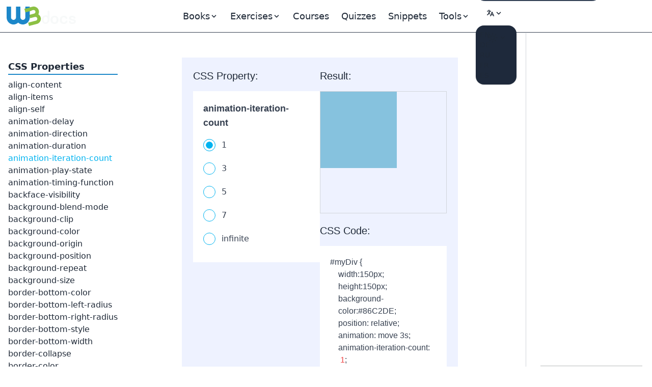

--- FILE ---
content_type: text/html; charset=UTF-8
request_url: https://www.w3docs.com/playit/7
body_size: 10463
content:
<!doctype html>
<html lang="en" class="scroll-smooth">
<head>
	<script>
    window.dataLayer = window.dataLayer || [];
    window.dataLayer.push({
      'section_of_website': 'playit'
    });
  </script>
	<!-- Google Tag Manager -->
<script>(function(w,d,s,l,i){w[l]=w[l]||[];w[l].push({'gtm.start':
    new Date().getTime(),event:'gtm.js'});var f=d.getElementsByTagName(s)[0],
  j=d.createElement(s),dl=l!='dataLayer'?'&l='+l:'';j.async=true;j.src=
  'https://www.googletagmanager.com/gtm.js?id='+i+dl;f.parentNode.insertBefore(j,f);
})(window,document,'script','dataLayer','GTM-56G6JZ3');</script>
<!-- End Google Tag Manager -->
<script src="https://cdn.adapex.io/hb/aaw.w3docs3.js" async></script>

<script>
  function getCookieValue(cookieName) {
    var cookies = document.cookie.split('; ');
    for (var i = 0; i < cookies.length; i++) {
      var cookie = cookies[i].split('=');
      if (cookie[0] === cookieName) {
        return cookie[1];
      }
    }
    return null; // Cookie not found
  }
  try {
    var theme = getCookieValue("theme");
    if (theme === 'dark' || (!theme && window.matchMedia('(prefers-color-scheme: dark)').matches)) {
      document.documentElement.classList.add('dark')
      document.documentElement.dataset.theme = 'dark'
    } else {
      document.documentElement.classList.remove('dark')
      document.documentElement.dataset.theme = 'light'
    }
  } catch (_) {}
</script>

	<meta charset="utf-8">
	<title>W3docs | PlayIt css property animation-iteration-count</title>
	<meta name="description"
	      content="On this page, you can try different values of the CSS animation-iteration-count property and see the results with our &quot;Play it&quot; feature.">
	<meta name="viewport" content="width=device-width,minimum-scale=1,initial-scale=1">
	<link rel="manifest" href="/manifest.json">
	<link rel="apple-touch-icon" href="/images/logos/192.png">
	<meta name="theme-color" content="#42444e">
	<link rel="shortcut icon" href="/favicon.ico" />

			<link rel="preload" href="https://fonts.googleapis.com/css?family=Nunito:400,700&display=optional" as="style">
		<style type="text/css">@font-face {font-family:Nunito;font-style:normal;font-weight:400;src:url(/cf-fonts/s/nunito/5.0.16/latin/400/normal.woff2);unicode-range:U+0000-00FF,U+0131,U+0152-0153,U+02BB-02BC,U+02C6,U+02DA,U+02DC,U+0304,U+0308,U+0329,U+2000-206F,U+2074,U+20AC,U+2122,U+2191,U+2193,U+2212,U+2215,U+FEFF,U+FFFD;font-display:optional;}@font-face {font-family:Nunito;font-style:normal;font-weight:400;src:url(/cf-fonts/s/nunito/5.0.16/latin-ext/400/normal.woff2);unicode-range:U+0100-02AF,U+0304,U+0308,U+0329,U+1E00-1E9F,U+1EF2-1EFF,U+2020,U+20A0-20AB,U+20AD-20CF,U+2113,U+2C60-2C7F,U+A720-A7FF;font-display:optional;}@font-face {font-family:Nunito;font-style:normal;font-weight:400;src:url(/cf-fonts/s/nunito/5.0.16/vietnamese/400/normal.woff2);unicode-range:U+0102-0103,U+0110-0111,U+0128-0129,U+0168-0169,U+01A0-01A1,U+01AF-01B0,U+0300-0301,U+0303-0304,U+0308-0309,U+0323,U+0329,U+1EA0-1EF9,U+20AB;font-display:optional;}@font-face {font-family:Nunito;font-style:normal;font-weight:400;src:url(/cf-fonts/s/nunito/5.0.16/cyrillic/400/normal.woff2);unicode-range:U+0301,U+0400-045F,U+0490-0491,U+04B0-04B1,U+2116;font-display:optional;}@font-face {font-family:Nunito;font-style:normal;font-weight:400;src:url(/cf-fonts/s/nunito/5.0.16/cyrillic-ext/400/normal.woff2);unicode-range:U+0460-052F,U+1C80-1C88,U+20B4,U+2DE0-2DFF,U+A640-A69F,U+FE2E-FE2F;font-display:optional;}@font-face {font-family:Nunito;font-style:normal;font-weight:700;src:url(/cf-fonts/s/nunito/5.0.16/latin-ext/700/normal.woff2);unicode-range:U+0100-02AF,U+0304,U+0308,U+0329,U+1E00-1E9F,U+1EF2-1EFF,U+2020,U+20A0-20AB,U+20AD-20CF,U+2113,U+2C60-2C7F,U+A720-A7FF;font-display:optional;}@font-face {font-family:Nunito;font-style:normal;font-weight:700;src:url(/cf-fonts/s/nunito/5.0.16/vietnamese/700/normal.woff2);unicode-range:U+0102-0103,U+0110-0111,U+0128-0129,U+0168-0169,U+01A0-01A1,U+01AF-01B0,U+0300-0301,U+0303-0304,U+0308-0309,U+0323,U+0329,U+1EA0-1EF9,U+20AB;font-display:optional;}@font-face {font-family:Nunito;font-style:normal;font-weight:700;src:url(/cf-fonts/s/nunito/5.0.16/latin/700/normal.woff2);unicode-range:U+0000-00FF,U+0131,U+0152-0153,U+02BB-02BC,U+02C6,U+02DA,U+02DC,U+0304,U+0308,U+0329,U+2000-206F,U+2074,U+20AC,U+2122,U+2191,U+2193,U+2212,U+2215,U+FEFF,U+FFFD;font-display:optional;}@font-face {font-family:Nunito;font-style:normal;font-weight:700;src:url(/cf-fonts/s/nunito/5.0.16/cyrillic/700/normal.woff2);unicode-range:U+0301,U+0400-045F,U+0490-0491,U+04B0-04B1,U+2116;font-display:optional;}@font-face {font-family:Nunito;font-style:normal;font-weight:700;src:url(/cf-fonts/s/nunito/5.0.16/cyrillic-ext/700/normal.woff2);unicode-range:U+0460-052F,U+1C80-1C88,U+20B4,U+2DE0-2DFF,U+A640-A69F,U+FE2E-FE2F;font-display:optional;}</style>

		<link rel="preload"
		      href="https://fonts.googleapis.com/css?family=Poppins:400,500,600,700&display=optional"
		      as="style">
		<style type="text/css">@font-face {font-family:Poppins;font-style:normal;font-weight:400;src:url(/cf-fonts/s/poppins/5.0.11/latin/400/normal.woff2);unicode-range:U+0000-00FF,U+0131,U+0152-0153,U+02BB-02BC,U+02C6,U+02DA,U+02DC,U+0304,U+0308,U+0329,U+2000-206F,U+2074,U+20AC,U+2122,U+2191,U+2193,U+2212,U+2215,U+FEFF,U+FFFD;font-display:optional;}@font-face {font-family:Poppins;font-style:normal;font-weight:400;src:url(/cf-fonts/s/poppins/5.0.11/latin-ext/400/normal.woff2);unicode-range:U+0100-02AF,U+0304,U+0308,U+0329,U+1E00-1E9F,U+1EF2-1EFF,U+2020,U+20A0-20AB,U+20AD-20CF,U+2113,U+2C60-2C7F,U+A720-A7FF;font-display:optional;}@font-face {font-family:Poppins;font-style:normal;font-weight:400;src:url(/cf-fonts/s/poppins/5.0.11/devanagari/400/normal.woff2);unicode-range:U+0900-097F,U+1CD0-1CF9,U+200C-200D,U+20A8,U+20B9,U+25CC,U+A830-A839,U+A8E0-A8FF;font-display:optional;}@font-face {font-family:Poppins;font-style:normal;font-weight:500;src:url(/cf-fonts/s/poppins/5.0.11/latin/500/normal.woff2);unicode-range:U+0000-00FF,U+0131,U+0152-0153,U+02BB-02BC,U+02C6,U+02DA,U+02DC,U+0304,U+0308,U+0329,U+2000-206F,U+2074,U+20AC,U+2122,U+2191,U+2193,U+2212,U+2215,U+FEFF,U+FFFD;font-display:optional;}@font-face {font-family:Poppins;font-style:normal;font-weight:500;src:url(/cf-fonts/s/poppins/5.0.11/devanagari/500/normal.woff2);unicode-range:U+0900-097F,U+1CD0-1CF9,U+200C-200D,U+20A8,U+20B9,U+25CC,U+A830-A839,U+A8E0-A8FF;font-display:optional;}@font-face {font-family:Poppins;font-style:normal;font-weight:500;src:url(/cf-fonts/s/poppins/5.0.11/latin-ext/500/normal.woff2);unicode-range:U+0100-02AF,U+0304,U+0308,U+0329,U+1E00-1E9F,U+1EF2-1EFF,U+2020,U+20A0-20AB,U+20AD-20CF,U+2113,U+2C60-2C7F,U+A720-A7FF;font-display:optional;}@font-face {font-family:Poppins;font-style:normal;font-weight:600;src:url(/cf-fonts/s/poppins/5.0.11/latin-ext/600/normal.woff2);unicode-range:U+0100-02AF,U+0304,U+0308,U+0329,U+1E00-1E9F,U+1EF2-1EFF,U+2020,U+20A0-20AB,U+20AD-20CF,U+2113,U+2C60-2C7F,U+A720-A7FF;font-display:optional;}@font-face {font-family:Poppins;font-style:normal;font-weight:600;src:url(/cf-fonts/s/poppins/5.0.11/latin/600/normal.woff2);unicode-range:U+0000-00FF,U+0131,U+0152-0153,U+02BB-02BC,U+02C6,U+02DA,U+02DC,U+0304,U+0308,U+0329,U+2000-206F,U+2074,U+20AC,U+2122,U+2191,U+2193,U+2212,U+2215,U+FEFF,U+FFFD;font-display:optional;}@font-face {font-family:Poppins;font-style:normal;font-weight:600;src:url(/cf-fonts/s/poppins/5.0.11/devanagari/600/normal.woff2);unicode-range:U+0900-097F,U+1CD0-1CF9,U+200C-200D,U+20A8,U+20B9,U+25CC,U+A830-A839,U+A8E0-A8FF;font-display:optional;}@font-face {font-family:Poppins;font-style:normal;font-weight:700;src:url(/cf-fonts/s/poppins/5.0.11/latin-ext/700/normal.woff2);unicode-range:U+0100-02AF,U+0304,U+0308,U+0329,U+1E00-1E9F,U+1EF2-1EFF,U+2020,U+20A0-20AB,U+20AD-20CF,U+2113,U+2C60-2C7F,U+A720-A7FF;font-display:optional;}@font-face {font-family:Poppins;font-style:normal;font-weight:700;src:url(/cf-fonts/s/poppins/5.0.11/latin/700/normal.woff2);unicode-range:U+0000-00FF,U+0131,U+0152-0153,U+02BB-02BC,U+02C6,U+02DA,U+02DC,U+0304,U+0308,U+0329,U+2000-206F,U+2074,U+20AC,U+2122,U+2191,U+2193,U+2212,U+2215,U+FEFF,U+FFFD;font-display:optional;}@font-face {font-family:Poppins;font-style:normal;font-weight:700;src:url(/cf-fonts/s/poppins/5.0.11/devanagari/700/normal.woff2);unicode-range:U+0900-097F,U+1CD0-1CF9,U+200C-200D,U+20A8,U+20B9,U+25CC,U+A830-A839,U+A8E0-A8FF;font-display:optional;}</style>
	
			<link rel="preload" href="/build/images/logo-color-w3.png" as="image">
	
		
				<link rel="canonical" href="https://www.w3docs.com/playit/7" />
	
	<meta property="og:url"
	      content="https://www.w3docs.com/playit/7" /><link rel="alternate" href="https://www.w3docs.com/playit/7" hreflang="en" />
<link rel="alternate" href="https://de.w3docs.com/playit/7" hreflang="de" />
<link rel="alternate" href="https://ru.w3docs.com/playit/7" hreflang="ru" />
<link rel="alternate" href="https://fr.w3docs.com/playit/7" hreflang="fr" />
<link rel="alternate" href="https://es.w3docs.com/playit/7" hreflang="es" />
<link rel="alternate" href="https://www.w3docs.com/playit/7" hreflang="x-default" />
<meta property="og:type" content="article" />
	<meta property="og:title" content="W3docs" />
	<meta property="og:description"
	      content="HTML CSS JavaScript jQuery AJAX XML SQL Tutorials References Examples" />
	<meta property="og:image"
	      content="https://www.w3docs.com/build/images/logo-amp.png" />

			<link rel="stylesheet" href="/build/css/tailwind.a2914c4e.css">
	
			<script src="/build/runtime.53e4beaf.js" defer></script><script src="/build/app.6cda84ec.js" defer></script>

			
		<script async src="https://pagead2.googlesyndication.com/pagead/js/adsbygoogle.js?client=ca-pub-1328390942002432"
	        crossorigin="anonymous"></script>

		<script async src="https://fundingchoicesmessages.google.com/i/pub-1328390942002432?ers=1" nonce="sAgnPF9fmAxcS586OAv60Q"></script><script nonce="sAgnPF9fmAxcS586OAv60Q">(function() {function signalGooglefcPresent() {if (!window.frames['googlefcPresent']) {if (document.body) {const iframe = document.createElement('iframe'); iframe.style = 'width: 0; height: 0; border: none; z-index: -1000; left: -1000px; top: -1000px;'; iframe.style.display = 'none'; iframe.name = 'googlefcPresent'; document.body.appendChild(iframe);} else {setTimeout(signalGooglefcPresent, 0);}}}signalGooglefcPresent();})();</script>
</head>
<body>
<!-- Google Tag Manager (noscript) -->
<noscript><iframe src="https://www.googletagmanager.com/ns.html?id=GTM-56G6JZ3"
                  height="0" width="0" style="display:none;visibility:hidden"></iframe></noscript>
<!-- End Google Tag Manager (noscript) -->
<div >
				<div class="header-menu border-b border-gray-700">
  <div>
    <div class="fixed w-full h-16 flex z-50 print:hidden">
      <div class="navbar flex justify-center border-b border-gray-700 text-lg"
           data-theme="dark">
        <div class="navbar-start">
          <a aria-label="logo" href="/">
            <img src="/build/images/logo-color-w3.png" alt="w3docs logo" width="146" height="41">
          </a>
        </div>
        <div class="navbar-center hidden lg:flex">
          <div class="flex [&>*]:px-3 hover:[&_a]:text-info hover:[&_button]:text-info">
  <div data-controller="dropdown" data-action="click->dropdown#toggle click@window->dropdown#hide">
  <div class="relative inline-block">
    <div role="button" tabindex="0" data-dropdown-target="button" class="inline-block select-none">
      <span class="appearance-none flex items-center inline-block">
        <span>Books</span>
        <svg xmlns="http://www.w3.org/2000/svg" viewBox="0 0 20 20" class="fill-current h-4 w-4"><path
              d="M9.293 12.95l.707.707L15.657 8l-1.414-1.414L10 10.828 5.757 6.586 4.343 8z"></path></svg>
      </span>
    </div>

    <div data-dropdown-target="menu"
         data-transition-enter="transition ease-out duration-200"
         data-transition-enter-from="opacity-0 translate-y-1"
         data-transition-enter-to="opacity-100 translate-y-0"
         data-transition-leave="transition ease-in duration-150"
         data-transition-leave-from="opacity-100 translate-y-0"
         data-transition-leave-to="opacity-0 translate-y-1"
         class="hidden absolute -left-8 top-full z-10 mt-3 w-56 rounded-xl bg-slate-800 p-2 shadow-lg ring-1 ring-gray-900/5">
                  <a href="/learn-html.html" class="block rounded-lg px-3 py-2">Learn HTML</a>
                  <a href="/learn-css.html" class="block rounded-lg px-3 py-2">Learn CSS</a>
                  <a href="/learn-git.html" class="block rounded-lg px-3 py-2">Learn Git</a>
                  <a href="/learn-javascript.html" class="block rounded-lg px-3 py-2">Learn Javascript</a>
                  <a href="/learn-php.html" class="block rounded-lg px-3 py-2">Learn PHP</a>
                  <a href="/learn-python.html" class="block rounded-lg px-3 py-2">Learn python</a>
                  <a href="/learn-java.html" class="block rounded-lg px-3 py-2">Learn Java</a>
            </div>
  </div>
</div>


      <div data-controller="dropdown" data-action="click->dropdown#toggle click@window->dropdown#hide">
  <div class="relative inline-block">
    <div role="button" tabindex="0" data-dropdown-target="button" class="inline-block select-none">
      <span class="appearance-none flex items-center inline-block">
        <span>Exercises</span>
        <svg xmlns="http://www.w3.org/2000/svg" viewBox="0 0 20 20" class="fill-current h-4 w-4"><path
              d="M9.293 12.95l.707.707L15.657 8l-1.414-1.414L10 10.828 5.757 6.586 4.343 8z"></path></svg>
      </span>
    </div>

    <div data-dropdown-target="menu"
         data-transition-enter="transition ease-out duration-200"
         data-transition-enter-from="opacity-0 translate-y-1"
         data-transition-enter-to="opacity-100 translate-y-0"
         data-transition-leave="transition ease-in duration-150"
         data-transition-leave-from="opacity-100 translate-y-0"
         data-transition-leave-to="opacity-0 translate-y-1"
         class="hidden absolute -left-8 top-full z-10 mt-3 w-56 rounded-xl bg-slate-800 p-2 shadow-lg ring-1 ring-gray-900/5">
                  <a href="/exercise/html" class="block rounded-lg px-3 py-2">HTML</a>
                  <a href="/exercise/javascript" class="block rounded-lg px-3 py-2">JavaScript</a>
                  <a href="/exercise/git" class="block rounded-lg px-3 py-2">Git</a>
                  <a href="/exercise/css" class="block rounded-lg px-3 py-2">CSS</a>
                  <a href="/exercise/php" class="block rounded-lg px-3 py-2">PHP</a>
            </div>
  </div>
</div>

  
  <a href="/nx/course">Courses</a>
  <a href="/quiz/">Quizzes</a>
  <a href="/snippets">Snippets</a>

  <div data-controller="dropdown" data-action="click->dropdown#toggle click@window->dropdown#hide">
  <div>
    <div role="button" tabindex="0" data-dropdown-target="button" class="inline-block select-none">
      <span class="appearance-none flex items-center inline-block">
        <span>Tools</span>
        <svg xmlns="http://www.w3.org/2000/svg" viewBox="0 0 20 20" class="fill-current h-4 w-4"><path
              d="M9.293 12.95l.707.707L15.657 8l-1.414-1.414L10 10.828 5.757 6.586 4.343 8z"></path></svg>
      </span>
    </div>

    <div data-dropdown-target="menu"
         data-transition-enter="transition ease-out duration-200"
         data-transition-enter-from="opacity-0 translate-y-1"
         data-transition-enter-to="opacity-100 translate-y-0"
         data-transition-leave="transition ease-in duration-150"
         data-transition-leave-from="opacity-100 translate-y-0"
         data-transition-leave-to="opacity-0 translate-y-1"
         class="hidden absolute inset-x-0 top-0 -z-10 pt-14 shadow-lg ring-1 ring-gray-900/5 bg-slate-800">
      <div
          class="mx-auto max-w-7xl grid grid-cols-4 gap-x-4 px-6 py-10 lg:px-8 xl:gap-x-8"
      >
                <div class="group relative rounded-lg p-6">
          <div class="text-xl mb-4 font-bold text-primary">General Tools</div>
          <ul class="text-base space-y-2">
                          <li><a href="/tools/password-generator">Password Generator</a></li>
                          <li><a href="/tools/editor">HTML Editor</a></li>
                          <li><a href="/tools/html-encoder/">HTML Encoder</a></li>
                          <li><a href="/tools/image-base64">Base 64</a></li>
                          <li><a href="/tools/code-diff/">Code Diff</a></li>
                          <li><a href="/nx/json-beautify">JSON Beautifier</a></li>
                          <li><a href="/nx/css-beautify">CSS Beautifier</a></li>
                          <li><a href="/nx/marked">Markdown Convertor</a></li>
                          <li><a href="/nx/tailwindcss-closest-color">Find the Closest Tailwind CSS Color</a></li>
                          <li><a href="/nx/phrase-encrypt">Phrase encrypt / decrypt</a></li>
                          <li><a href="/nx/feature-detection">Browser Feature Detection</a></li>
                          <li><a href="/nx/number/base-converter">Number convertor</a></li>
                          <li><a href="/nx/jwt-decoder">JTW Decoder</a></li>
                      </ul>
        </div>
                <div class="group relative rounded-lg p-6">
          <div class="text-xl mb-4 font-bold text-primary">CSS Maker</div>
          <ul class="text-base space-y-2">
                          <li><a href="/nx/css-maker/border-radius">CSS Maker</a></li>
                          <li><a href="/nx/css-maker/text-shadow">CSS Maker text shadow</a></li>
                          <li><a href="/nx/css-maker/text-rotation">CSS Maker Text Rotation</a></li>
                          <li><a href="/nx/css-maker/outline-tool">CSS Maker Out Line</a></li>
                          <li><a href="/nx/css-maker/rgba-shadow">CSS Maker RGB Shadow</a></li>
                          <li><a href="/nx/css-maker/transform-tool">CSS Maker Transform</a></li>
                          <li><a href="/nx/css-maker/font-face">CSS Maker Font Face</a></li>
                      </ul>
        </div>
                <div class="group relative rounded-lg p-6">
          <div class="text-xl mb-4 font-bold text-primary">Color Tools</div>
          <ul class="text-base space-y-2">
                          <li><a href="/nx/color/color-picker">Color Picker</a></li>
                          <li><a href="/nx/color/color-cmyk">Colors CMYK</a></li>
                          <li><a href="/nx/color/color-hwb">Colors HWB</a></li>
                          <li><a href="/nx/color/color-hsl">Colors HSL</a></li>
                          <li><a href="/nx/color/color-hex">Color Hex</a></li>
                          <li><a href="/nx/color/color-mixer">Color mixer</a></li>
                          <li><a href="/nx/color/color-converter">Color Converter</a></li>
                          <li><a href="/nx/color/color-rgb">Colors RGB</a></li>
                          <li><a href="/nx/color/contrast-ratio">Color Contrast Analyzer</a></li>
                          <li><a href="/nx/color/gradient-background">Color Gradient</a></li>
                      </ul>
        </div>
        
        <div class="group relative rounded-lg p-6">
          <div class="text-xl mb-4 font-bold text-primary">String Tools</div>
          <ul class="text-base space-y-2">
                          <li><a href="/tools/string-length-calculator">String Length Calculator</a></li>
                          <li><a href="/tools/string-md5-generator">MD5 Hash Generator</a></li>
                          <li><a href="/tools/string-sha256-generator">Sha256 Hash Generator</a></li>
                          <li><a href="/tools/string-revers">String Reverse</a></li>
                          <li><a href="/tools/string-url-encoder">URL Encoder</a></li>
                          <li><a href="/tools/string-url-decoder">URL Decoder</a></li>
                          <li><a href="/tools/string-base64-encoder">Base 64 Encoder</a></li>
                          <li><a href="/tools/string-base64-decoder">Base 64 Decoder</a></li>
                          <li><a href="/tools/string-remove-extra-spaces">Extra Spaces Remover</a></li>
                          <li><a href="/tools/string-convert-lowercase">String to Lowercase</a></li>
                          <li><a href="/tools/string-convert-uppercase">String to Uppercase</a></li>
                          <li><a href="/tools/string-word-count">Word Count Calculator</a></li>
                          <li><a href="/tools/string-remove-empty-lines">Empty Lines Remover</a></li>
                          <li><a href="/tools/string-remove-tags">HTML Tags Remover</a></li>
                          <li><a href="/tools/string-bin-2-hex">Binary to Hex</a></li>
                          <li><a href="/tools/string-hex-2-bin">Hex to Binary</a></li>
                          <li><a href="/tools/string-convert-rot-13">Rot13 Transform on a String</a></li>
                          <li><a href="/tools/string-convert-to-bin">String to Binary</a></li>
                          <li><a href="/tools/string-remove-double-line">Duplicate Lines Remover</a></li>
                      </ul>
        </div>
      </div>
    </div>
  </div>
</div>

</div>

        </div>
        <div class="navbar-end">
          <form
    role="search"
    action="/search"
    method="get"
    target="_top"
    aria-label="search form"
    class="hidden sm:inline-block"
>
  <input
      class="bg-slate-700 hover:bg-slate-600 outline-0 border-0 focus:ring-0 px-2 py-1 rounded-full pl-4 text-slate-400 dark:bg-slate-800 dark:highlight-white/5 dark:hover:bg-slate-700"
      type="search" name="q" required="" aria-label="search input" placeholder="Search"
  >
</form>


          <div class="hidden md:block min-w-20" data-controller="locale-switcher">
            <!-- The dropdown will be dynamically inserted here by the Stimulus controller -->
          </div>

          <div
    data-controller="dropdown"
    data-action="click->dropdown#toggle click@window->dropdown#hide"
>
  <div class="relative inline-block">
    <div
        role="button"
        tabindex="0"
        data-dropdown-target="button"
        class="inline-block select-none"
    >
      <span class="appearance-none items-center inline-block">
        <button tabindex="0" class="btn btn-ghost mx-1" aria-label="Change theme">
          <span class="hidden dark:inline-block">
            <svg
    xmlns="http://www.w3.org/2000/svg"
    fill="none"
    viewBox="0 0 24 24"
    stroke-width="1.5"
    stroke="currentColor"
    class="w-6 h-6 inline-block"
>
  <path
      stroke-linecap="round"
      stroke-linejoin="round"
      d="M21.752 15.002A9.718 9.718 0 0118 15.75c-5.385 0-9.75-4.365-9.75-9.75 0-1.33.266-2.597.748-3.752A9.753 9.753 0 003 11.25C3 16.635 7.365 21 12.75 21a9.753 9.753 0 009.002-5.998z"
  ></path>
</svg>

          </span>
          <span class="inline-block dark:hidden">
            <svg
    xmlns="http://www.w3.org/2000/svg"
    fill="none"
    viewBox="0 0 24 24"
    stroke-width="1.5"
    stroke="currentColor"
    class="w-6 h-6 inline-block"
>
  <path
      stroke-linecap="round"
      stroke-linejoin="round"
      d="M12 3v2.25m6.364.386l-1.591 1.591M21 12h-2.25m-.386 6.364l-1.591-1.591M12 18.75V21m-4.773-4.227l-1.591 1.591M5.25 12H3m4.227-4.773L5.636 5.636M15.75 12a3.75 3.75 0 11-7.5 0 3.75 3.75 0 017.5 0z"
  ></path>
</svg>

          </span>
          <svg xmlns="http://www.w3.org/2000/svg" viewBox="0 0 20 20" class="fill-current h-4 w-4"><path d="M9.293 12.95l.707.707L15.657 8l-1.414-1.414L10 10.828 5.757 6.586 4.343 8z"></path></svg>
          <span class="sr-only">Change theme</span>
        </button>
      </span>
    </div>

    <div
        data-dropdown-target="menu"
        data-transition-enter="transition ease-out duration-200"
        data-transition-enter-from="opacity-0 translate-y-1"
        data-transition-enter-to="opacity-100 translate-y-0"
        data-transition-leave="transition ease-in duration-150"
        data-transition-leave-from="opacity-100 translate-y-0"
        data-transition-leave-to="opacity-0 translate-y-1"
        class="hidden absolute right-0 top-full z-10 rounded-xl bg-slate-800 p-2 shadow-lg ring-1 ring-gray-900/5 mt-2"
    >
      <ul
          tabindex="0"
          class="dropdown-content menu p-2 hover:[&>li>a]:text-info"
          data-controller="theme"
      >
        <li>
          <button
              data-action="theme#dark"
          ><svg
    xmlns="http://www.w3.org/2000/svg"
    fill="none"
    viewBox="0 0 24 24"
    stroke-width="1.5"
    stroke="currentColor"
    class="w-6 h-6 inline-block"
>
  <path
      stroke-linecap="round"
      stroke-linejoin="round"
      d="M21.752 15.002A9.718 9.718 0 0118 15.75c-5.385 0-9.75-4.365-9.75-9.75 0-1.33.266-2.597.748-3.752A9.753 9.753 0 003 11.25C3 16.635 7.365 21 12.75 21a9.753 9.753 0 009.002-5.998z"
  ></path>
</svg>
 Dark</button>
        </li>
        <li>
          <button
              data-action="theme#light">
            <svg
    xmlns="http://www.w3.org/2000/svg"
    fill="none"
    viewBox="0 0 24 24"
    stroke-width="1.5"
    stroke="currentColor"
    class="w-6 h-6 inline-block"
>
  <path
      stroke-linecap="round"
      stroke-linejoin="round"
      d="M12 3v2.25m6.364.386l-1.591 1.591M21 12h-2.25m-.386 6.364l-1.591-1.591M12 18.75V21m-4.773-4.227l-1.591 1.591M5.25 12H3m4.227-4.773L5.636 5.636M15.75 12a3.75 3.75 0 11-7.5 0 3.75 3.75 0 017.5 0z"
  ></path>
</svg>
 Light</button>
        </li>
        <li>
          <button
              data-action="theme#system">
            <svg
    xmlns="http://www.w3.org/2000/svg"
    fill="none"
    viewBox="0 0 24 24"
    stroke-width="1.5"
    stroke="currentColor"
    class="w-6 h-6 inline-block"
>
  <path
      stroke-linecap="round"
      stroke-linejoin="round"
      d="M9 17.25v1.007a3 3 0 01-.879 2.122L7.5 21h9l-.621-.621A3 3 0 0115 18.257V17.25m6-12V15a2.25 2.25 0 01-2.25 2.25H5.25A2.25 2.25 0 013 15V5.25m18 0A2.25 2.25 0 0018.75 3H5.25A2.25 2.25 0 003 5.25m18 0V12a2.25 2.25 0 01-2.25 2.25H5.25A2.25 2.25 0 013 12V5.25"
  ></path>
</svg>
 System</button>
        </li>
      </ul>
    </div>
  </div>
</div>

        </div>
      </div>
    </div>
  </div>
</div>

	
				<div class="hidden xl:block fixed w-60 pt-16 h-full z-10 overflow-auto left-aside" data-theme="dark">
			<div class="fixed h-full overflow-y-auto px-4 pb-36 pt-4">
				  <nav>
    <ul class="aside-left-menu">
      <li class="flex flex-col gap-1.5">
        <strong class="pt-9 mb-2 text-lg border-b-2 border-blue-curious font-bold">CSS
          Properties</strong>
      </li>
      <li class="flex flex-col gap-1.5">
                  <a href="/playit/1"
             >align-content</a>
                  <a href="/playit/2"
             >align-items</a>
                  <a href="/playit/3"
             >align-self</a>
                  <a href="/playit/4"
             >animation-delay</a>
                  <a href="/playit/5"
             >animation-direction</a>
                  <a href="/playit/6"
             >animation-duration</a>
                  <a href="/playit/7"
             class="text-info">animation-iteration-count</a>
                  <a href="/playit/9"
             >animation-play-state</a>
                  <a href="/playit/10"
             >animation-timing-function</a>
                  <a href="/playit/11"
             >backface-visibility</a>
                  <a href="/playit/12"
             >background-blend-mode</a>
                  <a href="/playit/13"
             >background-clip</a>
                  <a href="/playit/14"
             >background-color</a>
                  <a href="/playit/15"
             >background-origin</a>
                  <a href="/playit/16"
             >background-position</a>
                  <a href="/playit/17"
             >background-repeat</a>
                  <a href="/playit/18"
             >background-size</a>
                  <a href="/playit/19"
             >border-bottom-color</a>
                  <a href="/playit/20"
             >border-bottom-left-radius</a>
                  <a href="/playit/21"
             >border-bottom-right-radius</a>
                  <a href="/playit/22"
             >border-bottom-style</a>
                  <a href="/playit/23"
             >border-bottom-width</a>
                  <a href="/playit/24"
             >border-collapse</a>
                  <a href="/playit/25"
             >border-color</a>
                  <a href="/playit/26"
             >border-image</a>
                  <a href="/playit/27"
             >border-image-outset</a>
                  <a href="/playit/28"
             >border-image-repeat</a>
                  <a href="/playit/29"
             >border-image-slice</a>
                  <a href="/playit/30"
             >border-image-width</a>
                  <a href="/playit/31"
             >border-left-color</a>
                  <a href="/playit/32"
             >border-left-style</a>
                  <a href="/playit/33"
             >border-left-width</a>
                  <a href="/playit/34"
             >border-radius</a>
                  <a href="/playit/35"
             >border-right-color</a>
                  <a href="/playit/36"
             >border-right-style</a>
                  <a href="/playit/37"
             >border-right-width</a>
                  <a href="/playit/38"
             >border-spacing</a>
                  <a href="/playit/39"
             >border-style</a>
                  <a href="/playit/40"
             >border-top-color</a>
                  <a href="/playit/41"
             >border-top-left-radius</a>
                  <a href="/playit/42"
             >border-top-right-radius</a>
                  <a href="/playit/43"
             >border-top-style</a>
                  <a href="/playit/44"
             >border-top-width</a>
                  <a href="/playit/45"
             >border-width</a>
                  <a href="/playit/46"
             >bottom</a>
                  <a href="/playit/47"
             >box-shadow</a>
                  <a href="/playit/48"
             >caption-side</a>
                  <a href="/playit/49"
             >clip</a>
                  <a href="/playit/50"
             >clip-path</a>
                  <a href="/playit/51"
             >color</a>
                  <a href="/playit/52"
             >column-count</a>
                  <a href="/playit/53"
             >column-gap</a>
                  <a href="/playit/54"
             >column-rule-color</a>
                  <a href="/playit/55"
             >column-rule-style</a>
                  <a href="/playit/56"
             >column-rule-width</a>
                  <a href="/playit/57"
             >column-span</a>
                  <a href="/playit/58"
             >column-width</a>
                  <a href="/playit/60"
             >cursor</a>
                  <a href="/playit/61"
             >direction</a>
                  <a href="/playit/62"
             >display</a>
                  <a href="/playit/63"
             >empty-cells</a>
                  <a href="/playit/64"
             >filter</a>
                  <a href="/playit/65"
             >flex-basis</a>
                  <a href="/playit/66"
             >flex-direction</a>
                  <a href="/playit/67"
             >flex-flow</a>
                  <a href="/playit/68"
             >flex-grow</a>
                  <a href="/playit/69"
             >flex-shrink</a>
                  <a href="/playit/70"
             >flex-wrap</a>
                  <a href="/playit/71"
             >float</a>
                  <a href="/playit/72"
             >font-family</a>
                  <a href="/playit/73"
             >font-size</a>
                  <a href="/playit/74"
             >font-style</a>
                  <a href="/playit/75"
             >font-variant</a>
                  <a href="/playit/76"
             >font-weight</a>
                  <a href="/playit/77"
             >grid</a>
                  <a href="/playit/78"
             >grid-auto-columns</a>
                  <a href="/playit/79"
             >grid-auto-flow</a>
                  <a href="/playit/80"
             >grid-auto-rows</a>
                  <a href="/playit/81"
             >grid-column-end</a>
                  <a href="/playit/82"
             >grid-column-gap</a>
                  <a href="/playit/83"
             >grid-column-start</a>
                  <a href="/playit/84"
             >grid-gap</a>
                  <a href="/playit/85"
             >grid-row-end</a>
                  <a href="/playit/86"
             >grid-row-gap</a>
                  <a href="/playit/87"
             >grid-row-start</a>
                  <a href="/playit/88"
             >grid-template</a>
                  <a href="/playit/89"
             >grid-template-areas</a>
                  <a href="/playit/90"
             >grid-template-columns</a>
                  <a href="/playit/91"
             >grid-template-rows</a>
                  <a href="/playit/92"
             >height</a>
                  <a href="/playit/93"
             >justify-content</a>
                  <a href="/playit/94"
             >left</a>
                  <a href="/playit/95"
             >letter-spacing</a>
                  <a href="/playit/96"
             >line-height</a>
                  <a href="/playit/97"
             >list-style-image</a>
                  <a href="/playit/98"
             >list-style-position</a>
                  <a href="/playit/99"
             >list-style-type</a>
                  <a href="/playit/163"
             >list-style-type</a>
                  <a href="/playit/100"
             >margin</a>
                  <a href="/playit/101"
             >margin-bottom</a>
                  <a href="/playit/102"
             >margin-left</a>
                  <a href="/playit/103"
             >margin-right</a>
                  <a href="/playit/104"
             >margin-top</a>
                  <a href="/playit/105"
             >max-height</a>
                  <a href="/playit/106"
             >max-width</a>
                  <a href="/playit/107"
             >min-height</a>
                  <a href="/playit/108"
             >min-width</a>
                  <a href="/playit/110"
             >opacity</a>
                  <a href="/playit/111"
             >outline-color</a>
                  <a href="/playit/112"
             >outline-style</a>
                  <a href="/playit/113"
             >outline-width</a>
                  <a href="/playit/114"
             >overflow</a>
                  <a href="/playit/115"
             >overflow-x</a>
                  <a href="/playit/116"
             >overflow-y</a>
                  <a href="/playit/117"
             >padding</a>
                  <a href="/playit/118"
             >padding-bottom</a>
                  <a href="/playit/119"
             >padding-left</a>
                  <a href="/playit/120"
             >padding-right</a>
                  <a href="/playit/121"
             >padding-top</a>
                  <a href="/playit/122"
             >position</a>
                  <a href="/playit/123"
             >quotes</a>
                  <a href="/playit/124"
             >resize</a>
                  <a href="/playit/125"
             >right</a>
                  <a href="/playit/126"
             >tab-size</a>
                  <a href="/playit/127"
             >table-layout</a>
                  <a href="/playit/128"
             >text-align</a>
                  <a href="/playit/129"
             >text-align-last</a>
                  <a href="/playit/130"
             >text-decoration-color</a>
                  <a href="/playit/131"
             >text-decoration-line</a>
                  <a href="/playit/132"
             >text-decoration-style</a>
                  <a href="/playit/133"
             >text-indent</a>
                  <a href="/playit/134"
             >text-justify</a>
                  <a href="/playit/135"
             >text-overflow</a>
                  <a href="/playit/136"
             >text-shadow</a>
                  <a href="/playit/137"
             >text-transform</a>
                  <a href="/playit/138"
             >top</a>
                  <a href="/playit/148"
             >top %</a>
                  <a href="/playit/139"
             >transform</a>
                  <a href="/playit/150"
             >transform matrix</a>
                  <a href="/playit/157"
             >transform rotateX</a>
                  <a href="/playit/158"
             >transform rotateY</a>
                  <a href="/playit/159"
             >transform rotateZ</a>
                  <a href="/playit/154"
             >transform scale(x,y)</a>
                  <a href="/playit/155"
             >transform scaleX</a>
                  <a href="/playit/156"
             >transform scaleY</a>
                  <a href="/playit/160"
             >transform skew()</a>
                  <a href="/playit/161"
             >transform skewX()</a>
                  <a href="/playit/162"
             >transform skewY()</a>
                  <a href="/playit/151"
             >transform translate</a>
                  <a href="/playit/152"
             >transform translateX</a>
                  <a href="/playit/153"
             >transform translateY</a>
                  <a href="/playit/140"
             >unicode-bidi</a>
                  <a href="/playit/141"
             >user-select</a>
                  <a href="/playit/142"
             >vertical-align</a>
                  <a href="/playit/143"
             >visibility</a>
                  <a href="/playit/149"
             >visibility collapse</a>
                  <a href="/playit/144"
             >white-space</a>
                  <a href="/playit/145"
             >width</a>
                  <a href="/playit/146"
             >word-spacing</a>
                  <a href="/playit/147"
             >z-index</a>
              </li>
    </ul>
  </nav>
			</div>
		</div>
	
	<div class="xl:ml-60 pt-16 min-h-screen">

		<div class="grid grid-cols-12 gap-4">
			<div class="col-span-12 md:col-span-9 scroll-pt-16">
					<div class="print:text-black print:bg-white">
										  <div class="playit-container mt-12">
    <div class="playit-content w-full xl:w-9/12 max-w-screen-lg mx-auto">

      <div
          class="p-2 lg:mx-5 xl:p-3 2xl:p-5 bg-indigo-50 mb-10" data-controller="playit" data-playit-css-value="width:150px;height:150px;background-color:#86C2DE;position: relative;animation: move 3s" data-playit-content-value="&lt;div id=&quot;myDiv&quot;&gt;&lt;/div&gt;">
        <div class="flex flex-col md:flex-row justify-between gap-5 p-2.5">
          <div class="w-full md:w-1/2">
            <h1 class="font-poppins text-xl text-gray-800 font-medium mb-4">CSS Property:</h1>
            <div class="bg-white p-5 text-gray-700">
              <div id="title" class="font-nunito text-lg font-bold">
                animation-iteration-count
              </div>
              <ul class="mt-2.5">
                                  <li class="flex items-center mb-1.5">
                    <input
                        id="option-animation-iteration-count: 1"
                        name="option"
                        type="radio"
                        value="animation-iteration-count: 1"
                        class="radio radio-info"
                        checked                        data-playit-target="option"
                        data-action="playit#change"
                    >
                    <label
                        for="option-animation-iteration-count: 1"
                        class="label ml-2 cursor-pointer"
                    >
                       1
                    </label>
                  </li>
                                  <li class="flex items-center mb-1.5">
                    <input
                        id="option-animation-iteration-count: 3"
                        name="option"
                        type="radio"
                        value="animation-iteration-count: 3"
                        class="radio radio-info"
                                                data-playit-target="option"
                        data-action="playit#change"
                    >
                    <label
                        for="option-animation-iteration-count: 3"
                        class="label ml-2 cursor-pointer"
                    >
                       3
                    </label>
                  </li>
                                  <li class="flex items-center mb-1.5">
                    <input
                        id="option-animation-iteration-count: 5"
                        name="option"
                        type="radio"
                        value="animation-iteration-count: 5"
                        class="radio radio-info"
                                                data-playit-target="option"
                        data-action="playit#change"
                    >
                    <label
                        for="option-animation-iteration-count: 5"
                        class="label ml-2 cursor-pointer"
                    >
                       5
                    </label>
                  </li>
                                  <li class="flex items-center mb-1.5">
                    <input
                        id="option-animation-iteration-count: 7"
                        name="option"
                        type="radio"
                        value="animation-iteration-count: 7"
                        class="radio radio-info"
                                                data-playit-target="option"
                        data-action="playit#change"
                    >
                    <label
                        for="option-animation-iteration-count: 7"
                        class="label ml-2 cursor-pointer"
                    >
                       7
                    </label>
                  </li>
                                  <li class="flex items-center mb-1.5">
                    <input
                        id="option-animation-iteration-count: infinite"
                        name="option"
                        type="radio"
                        value="animation-iteration-count: infinite"
                        class="radio radio-info"
                                                data-playit-target="option"
                        data-action="playit#change"
                    >
                    <label
                        for="option-animation-iteration-count: infinite"
                        class="label ml-2 cursor-pointer"
                    >
                       infinite
                    </label>
                  </li>
                              </ul>
            </div>
                      </div>

          <div class="w-full md:w-1/2">
            <h2 class="font-poppins text-xl text-gray-800 font-medium mb-4">Result:</h2>
            <div class="result mb-5 border h-60 border-gray-300" data-playit-target="demo">
              <div id="myDiv"></div>
            </div>
            <h2 class="font-poppins text-xl text-gray-800 font-medium mb-4">CSS Code:</h2>

            <div id="code" class="bg-white text-gray-700">
              <pre class="whitespace-pre-line block font-nunito p-5">#myDiv {
                <div class="pl-4">width:150px;</div><div class="pl-4">height:150px;</div><div class="pl-4">background-color:#86C2DE;</div><div class="pl-4">position: relative;</div><div class="pl-4">animation: move 3s;</div>                <div class="pl-4" data-playit-target="result"></div>}
              </pre>
            </div>
          </div>
        </div>

        <div class="flex items-center justify-between p-2.5 bottom-text">
          <div class="text-sm font-nunito">Click the property values above to see the result</div>
          <div class="text-sm font-nunito">
            <a href="https://www.w3docs.com/" class="text-sm font-nunito underline">W3Docs.com</a>-Play it
          </div>
        </div>

      </div>

      <div class="my-16">
        <div class="flex justify-center print:hidden" data-controller="feedback" data-feedback-url-value="/feedback/vote-no/7/6">
	<div class="mt-5 border border-gray-300 dark:border-gray-700 rounded-lg text-center lg:w-2/3">
		<div id="feedback-form-container" class="hidden p-10 p-md-20" data-feedback-target="formContainer">
			<strong class="text-2xl mb-8">Sorry about that</strong>
			<input type="hidden" name="token"  value="6Le8frkUAAAAAGo4hSFtQEzgbMVM0KdMNM8M7EKr" />
			<div class="text-left">
				<label class="mb-2" for="feedback-message">How can we improve it?</label>
				<textarea
						id="feedback-message"
						name="message"
						required
						class="h-32 p-2 w-full textarea textarea-bordered"
						data-feedback-target="message"
				></textarea>
				<div class="mt-2">
					<button class="btn btn-info" type="button" data-action="feedback#submitFeedback">
						Submit
					</button>
				</div>
			</div>

			<div class="hidden success-container">
				<div class="p-5 mb-8">Thanks for your feedback!</div>
			</div>
		</div>

		<div id="feedback-message-thanks" class="hidden py-16 text-2xl" data-feedback-target="messageThanks">
			Thanks for your feedback!
		</div>

		<div id="feedback-action-container" class="p-8" data-feedback-target="actionContainer">
			<div class="mb-8 block text-2xl">Do you find this helpful?</div>
			<div>
				<button
						id="feedback-positive-btn"
						class="btn btn-outline mr-2"
						data-action="feedback#feedbackPositive"
				>
					Yes
				</button>
				<button
						id="feedback-negative-btn"
						class="btn btn-outline"
						data-action="feedback#feedbackNegative"
				>
					No
				</button>
			</div>
		</div>
	</div>
</div>
<script async src="https://www.google.com/recaptcha/api.js?render=6Le8frkUAAAAAGo4hSFtQEzgbMVM0KdMNM8M7EKr"></script>

      </div>
    </div>
  </div>
				</div>
			</div>

										<div class="col-span-3 hidden md:block pl-2 pt-8 border-l border-gray-300 dark:border-gray-700 right-aside">
											    <div><div style="min-height: 600px; text-align: center;"><div class="Desktop_Sidebar_top-right"><div data-aaad='true' data-aa-adunit='/22247219933/w3d_Desktop_Sidebar_top-right'></div></div></div><div class=" relative py-5 text-center" style="height:100%"><div class="quizzes-new max-w-[200px] mx-auto my-5 bg-base-300" id="aside-quiz-block"><a class="how-to block text-center font-medium text-lg px-5 py-4 hover:text-info" href="/quiz/">
        Quizzes
    </a><ul class="list flex flex-col items-center gap-2.5 py-2.5 bg-base-200 hover:[&>li>a]:text-info"><li><a href="/quiz-start/php-basic">
                PHP basics
            </a></li><li><a href="/quiz-start/html-basic">
                HTML Basics
            </a></li><li><a href="/quiz-start/javascript-basic">
                Javascript Basics
            </a></li><li><a href="/quiz-start/css-basic">
                CSS Basics
            </a></li><li><a href="/quiz-start/es6-basic">
                ES6 Basics
            </a></li><li><a href="/quiz-start/ts-quiz">
                TypeScript Basics
            </a></li><li><a href="/quiz-start/react">
                React  Basics
            </a></li><li><a href="/quiz-start/angular">
                Angular  Basics
            </a></li><li><a href="/quiz-start/sass">
                Sass  Basics
            </a></li><li><a href="/quiz-start/git">
                Git  Basics
            </a></li><li><a href="/quiz-start/vuejs">
                Vue.js  Basics
            </a></li><li><a href="/quiz-start/sql">
                SQL  Basics
            </a></li><li><a href="/quiz-start/python-basics">
                Python Basics
            </a></li><li><a href="/quiz-start/java">
                Java Basics
            </a></li><li><a href="/quiz-start/node">
                NodeJS Basics
            </a></li></ul></div></div></div><div style="position: sticky;  top: 100px;  margin-bottom: 35px; text-align: center;"><div class="Desktop_Sidebar_sticky_bottom-right"><div data-aaad='true' data-aa-adunit='/22247219933/w3d_Desktop_Sidebar_sticky_bottom-right'></div></div></div>

									</div>
					</div>

					<div class="dark:border-t border-gray-700 print:hidden">
				<footer class="layout-footer" data-theme="dark">
	<div class="p-6 inline-block lg:pl-20 w-full lg:w-11/12">

		<div class="pb-4 hover:[&>ul>li>ul>li>a]:text-info">
			        <ul class="flex flex-wrap justify-start sm:justify-evenly gap-12 md:gap-16">
            
                            <li class="first">        <span class="text-primary mb-4 block text-lg">Quizzes</span>                <ul class="flex flex-col gap-1.5 menu_level_1">
            
                <li class="first">        <a href="/quiz-start/html-basic">HTML Basics</a>        
    </li>

    
                <li>        <a href="/quiz-start/css-basic">CSS Basics</a>        
    </li>

    
                <li>        <a href="/quiz-start/javascript-basic">Javascript Basics</a>        
    </li>

    
                <li>        <a href="/quiz-start/php-basic">PHP basics</a>        
    </li>

    
                <li>        <a href="/quiz-start/es6-basic">ES6 Basics</a>        
    </li>

    
                <li>        <a href="/quiz-start/java">Java Basics</a>        
    </li>

    
                <li>        <a href="/quiz-start/ts-quiz">TypeScript Basics</a>        
    </li>

    
                <li>        <a href="/quiz-start/angular">Angular  Basics</a>        
    </li>

    
                <li>        <a href="/quiz-start/react">React  Basics</a>        
    </li>

    
                <li>        <a href="/quiz-start/sass">Sass  Basics</a>        
    </li>

    
                <li>        <a href="/quiz-start/vuejs">Vue.js  Basics</a>        
    </li>

    
                <li>        <a href="/quiz-start/node">NodeJS Basics</a>        
    </li>

    
                <li>        <a href="/quiz-start/git">Git  Basics</a>        
    </li>

    
                <li>        <a href="/quiz-start/sql">SQL  Basics</a>        
    </li>

    
                <li class="last">        <a href="/quiz-start/python-basics">Python Basics</a>        
    </li>


    </ul>

    </li>

    
                            <li>        <span class="text-primary mb-4 block text-lg">Snippets</span>                <ul class="flex flex-col gap-1.5 menu_level_1">
            
                <li class="first">        <a href="/snippets/nodejs.html">How To NodeJs</a>        
    </li>

    
                <li>        <a href="/snippets/linux.html">How To Linux</a>        
    </li>

    
                <li>        <a href="/snippets/angularjs.html">How To AngularJs</a>        
    </li>

    
                <li>        <a href="/snippets/php.html">How To PHP</a>        
    </li>

    
                <li>        <a href="/snippets/html.html">How To HTML</a>        
    </li>

    
                <li>        <a href="/snippets/css.html">How To CSS</a>        
    </li>

    
                <li>        <a href="/snippets/symfony.html">How To Symfony</a>        
    </li>

    
                <li>        <a href="/snippets/git.html">How To Git</a>        
    </li>

    
                <li>        <a href="/snippets/apache.html">How To Apache</a>        
    </li>

    
                <li>        <a href="/snippets/javascript.html">How To JavaScript</a>        
    </li>

    
                <li>        <a href="/snippets/java.html">How To Java</a>        
    </li>

    
                <li>        <a href="/snippets/vue-js.html">How To Vue.js</a>        
    </li>

    
                <li class="last">        <a href="/snippets/python.html">How To Python</a>        
    </li>


    </ul>

    </li>

    
                            <li>        <span class="text-primary mb-4 block text-lg">Our Books</span>                <ul class="flex flex-col gap-1.5 menu_level_1">
            
                <li class="first">        <a href="/learn-html.html">Learn HTML</a>        
    </li>

    
                <li>        <a href="/learn-css.html">Learn CSS</a>        
    </li>

    
                <li>        <a href="/learn-git.html">Learn Git</a>        
    </li>

    
                <li>        <a href="/learn-javascript.html">Learn Javascript</a>        
    </li>

    
                <li>        <a href="/learn-php.html">Learn PHP</a>        
    </li>

    
                <li>        <a href="/learn-python.html">Learn python</a>        
    </li>

    
                <li>        <a href="/learn-java.html">Learn Java</a>        
    </li>

    
                <li>        <span class="text-primary mb-3 mt-5 block text-lg">Exercises</span>        
    </li>

    
                <li>        <a href="/exercise/html">HTML</a>        
    </li>

    
                <li>        <a href="/exercise/javascript">JavaScript</a>        
    </li>

    
                <li>        <a href="/exercise/git">Git</a>        
    </li>

    
                <li>        <a href="/exercise/css">CSS</a>        
    </li>

    
                <li class="last">        <a href="/exercise/php">PHP</a>        
    </li>


    </ul>

    </li>

    
                            <li class="last">        <span class="text-primary mb-4 block text-lg">Our Tools</span>                <ul class="flex flex-col gap-1.5 menu_level_1">
            
                <li class="first">        <a href="/tools/code-diff/">Code Diff</a>        
    </li>

    
                <li>        <a href="/nx/jwt-decoder">JTW Decoder</a>        
    </li>

    
                <li>        <a href="/nx/color/color-picker">Color Picker</a>        
    </li>

    
                <li>        <a href="/tools/html-encoder/">HTML Encoder</a>        
    </li>

    
                <li>        <a href="/nx/feature-detection">Browser Feature Detection</a>        
    </li>

    
                <li>        <a href="/tools/editor">HTML Editor</a>        
    </li>

    
                <li>        <a href="/nx/formatter/javascript">Javascript Formatter</a>        
    </li>

    
                <li>        <a href="/tools/password-generator">Password Generator</a>        
    </li>

    
                <li>        <a href="/tools/image-base64">Base 64</a>        
    </li>

    
                <li>        <a href="/nx/number/base-converter">Number convertor</a>        
    </li>

    
                <li>        <a href="/nx/json-beautify">JSON Beautifier</a>        
    </li>

    
                <li>        <a href="/nx/css-beautify">CSS Beautifier</a>        
    </li>

    
                <li>        <a href="/nx/tailwindcss-closest-color">Find the Closest Tailwind CSS Color</a>        
    </li>

    
                <li class="last">        <a href="/nx/marked">Markdown Convertor</a>        
    </li>


    </ul>

    </li>


    </ul>

		</div>

		<div class="divider"></div>

		<div class="py-8 flex gap-4 flex-col md:flex-row items-center md:justify-between">
			<div>
				        <ul class="flex gap-4">
            
                <li class="first">        <a href="/about-us">About Us</a>        
    </li>

    
                <li class="last">        <a href="/privacy-policy">Privacy Policy for W3Docs</a>        
    </li>


    </ul>

			</div>

			<a href="/" aria-label="w3docs homepage">
				<img src="/build/images/footer-logo.png"
				     alt="logo"
				     width="111"
				     height="30" />

			</a>

			<div class="flex gap-2">
				<strong>Follow Us</strong>
				<a id="follows-fb" href="https://www.facebook.com/w3docs" target="_blank"
				   aria-label="follow on facebook" rel="noopener">
					<img src="/build/images/facebook.svg" width="24" height="24" alt="facebook" />
				</a>
			</div>
		</div>

		<div class="divider"></div>
		<div class="pt-8 text-center">
			<small>Company &amp;copy; W3docs. All rights reserved.</small>
		</div>
	</div>
</footer>

			</div>
			</div>
</div>
<script>
// Delete the Funding Choices cookie if consent is more than 12 months old
try {
  const nm = "FCCDCF";        // Match name of Funding Choices cookie
  const dm = "w3docs.com";    // Match domain of Funding Choices cookie
  const pa = "/";             // Match path of Funding Choices cookie
  let tc = ('; ' + document.cookie).split('; ' + nm + '=');
  if (tc.length === 2) {
    tc = decodeURIComponent(tc.pop().split(';').shift());
    tc = JSON.parse(tc)[3][0].substring(1,9);
    tc = Uint8Array.from(window.atob(tc), (v) => v.charCodeAt(0));
    let dt = (tc[0] * 2**28) + (tc[1] * 2**20) + (tc[2] * 2**12) +
      (tc[3] * 2**4)  + (tc[4] >> 4);
    if (Date.now() / 1000 - dt / 10 > 86400 * 365)
      document.cookie = nm + "=;path=" + pa + ";domain=" + dm +
        ";expires=" + new Date(0).toUTCString();
  }
} finally {}
</script>
<!-- templates/base.html.twig -->
<div data-controller="toaster" class="toast toast-end toast-top mt-16" data-toaster-target="toaster"></div>


<script defer src="https://static.cloudflareinsights.com/beacon.min.js/vcd15cbe7772f49c399c6a5babf22c1241717689176015" integrity="sha512-ZpsOmlRQV6y907TI0dKBHq9Md29nnaEIPlkf84rnaERnq6zvWvPUqr2ft8M1aS28oN72PdrCzSjY4U6VaAw1EQ==" data-cf-beacon='{"version":"2024.11.0","token":"ceebb58ef2e34c2e80bf0ad9f453dbf3","r":1,"server_timing":{"name":{"cfCacheStatus":true,"cfEdge":true,"cfExtPri":true,"cfL4":true,"cfOrigin":true,"cfSpeedBrain":true},"location_startswith":null}}' crossorigin="anonymous"></script>
</body>
</html>


--- FILE ---
content_type: text/html; charset=utf-8
request_url: https://www.google.com/recaptcha/api2/anchor?ar=1&k=6Le8frkUAAAAAGo4hSFtQEzgbMVM0KdMNM8M7EKr&co=aHR0cHM6Ly93d3cudzNkb2NzLmNvbTo0NDM.&hl=en&v=PoyoqOPhxBO7pBk68S4YbpHZ&size=invisible&anchor-ms=20000&execute-ms=30000&cb=of2ybubgnctc
body_size: 48877
content:
<!DOCTYPE HTML><html dir="ltr" lang="en"><head><meta http-equiv="Content-Type" content="text/html; charset=UTF-8">
<meta http-equiv="X-UA-Compatible" content="IE=edge">
<title>reCAPTCHA</title>
<style type="text/css">
/* cyrillic-ext */
@font-face {
  font-family: 'Roboto';
  font-style: normal;
  font-weight: 400;
  font-stretch: 100%;
  src: url(//fonts.gstatic.com/s/roboto/v48/KFO7CnqEu92Fr1ME7kSn66aGLdTylUAMa3GUBHMdazTgWw.woff2) format('woff2');
  unicode-range: U+0460-052F, U+1C80-1C8A, U+20B4, U+2DE0-2DFF, U+A640-A69F, U+FE2E-FE2F;
}
/* cyrillic */
@font-face {
  font-family: 'Roboto';
  font-style: normal;
  font-weight: 400;
  font-stretch: 100%;
  src: url(//fonts.gstatic.com/s/roboto/v48/KFO7CnqEu92Fr1ME7kSn66aGLdTylUAMa3iUBHMdazTgWw.woff2) format('woff2');
  unicode-range: U+0301, U+0400-045F, U+0490-0491, U+04B0-04B1, U+2116;
}
/* greek-ext */
@font-face {
  font-family: 'Roboto';
  font-style: normal;
  font-weight: 400;
  font-stretch: 100%;
  src: url(//fonts.gstatic.com/s/roboto/v48/KFO7CnqEu92Fr1ME7kSn66aGLdTylUAMa3CUBHMdazTgWw.woff2) format('woff2');
  unicode-range: U+1F00-1FFF;
}
/* greek */
@font-face {
  font-family: 'Roboto';
  font-style: normal;
  font-weight: 400;
  font-stretch: 100%;
  src: url(//fonts.gstatic.com/s/roboto/v48/KFO7CnqEu92Fr1ME7kSn66aGLdTylUAMa3-UBHMdazTgWw.woff2) format('woff2');
  unicode-range: U+0370-0377, U+037A-037F, U+0384-038A, U+038C, U+038E-03A1, U+03A3-03FF;
}
/* math */
@font-face {
  font-family: 'Roboto';
  font-style: normal;
  font-weight: 400;
  font-stretch: 100%;
  src: url(//fonts.gstatic.com/s/roboto/v48/KFO7CnqEu92Fr1ME7kSn66aGLdTylUAMawCUBHMdazTgWw.woff2) format('woff2');
  unicode-range: U+0302-0303, U+0305, U+0307-0308, U+0310, U+0312, U+0315, U+031A, U+0326-0327, U+032C, U+032F-0330, U+0332-0333, U+0338, U+033A, U+0346, U+034D, U+0391-03A1, U+03A3-03A9, U+03B1-03C9, U+03D1, U+03D5-03D6, U+03F0-03F1, U+03F4-03F5, U+2016-2017, U+2034-2038, U+203C, U+2040, U+2043, U+2047, U+2050, U+2057, U+205F, U+2070-2071, U+2074-208E, U+2090-209C, U+20D0-20DC, U+20E1, U+20E5-20EF, U+2100-2112, U+2114-2115, U+2117-2121, U+2123-214F, U+2190, U+2192, U+2194-21AE, U+21B0-21E5, U+21F1-21F2, U+21F4-2211, U+2213-2214, U+2216-22FF, U+2308-230B, U+2310, U+2319, U+231C-2321, U+2336-237A, U+237C, U+2395, U+239B-23B7, U+23D0, U+23DC-23E1, U+2474-2475, U+25AF, U+25B3, U+25B7, U+25BD, U+25C1, U+25CA, U+25CC, U+25FB, U+266D-266F, U+27C0-27FF, U+2900-2AFF, U+2B0E-2B11, U+2B30-2B4C, U+2BFE, U+3030, U+FF5B, U+FF5D, U+1D400-1D7FF, U+1EE00-1EEFF;
}
/* symbols */
@font-face {
  font-family: 'Roboto';
  font-style: normal;
  font-weight: 400;
  font-stretch: 100%;
  src: url(//fonts.gstatic.com/s/roboto/v48/KFO7CnqEu92Fr1ME7kSn66aGLdTylUAMaxKUBHMdazTgWw.woff2) format('woff2');
  unicode-range: U+0001-000C, U+000E-001F, U+007F-009F, U+20DD-20E0, U+20E2-20E4, U+2150-218F, U+2190, U+2192, U+2194-2199, U+21AF, U+21E6-21F0, U+21F3, U+2218-2219, U+2299, U+22C4-22C6, U+2300-243F, U+2440-244A, U+2460-24FF, U+25A0-27BF, U+2800-28FF, U+2921-2922, U+2981, U+29BF, U+29EB, U+2B00-2BFF, U+4DC0-4DFF, U+FFF9-FFFB, U+10140-1018E, U+10190-1019C, U+101A0, U+101D0-101FD, U+102E0-102FB, U+10E60-10E7E, U+1D2C0-1D2D3, U+1D2E0-1D37F, U+1F000-1F0FF, U+1F100-1F1AD, U+1F1E6-1F1FF, U+1F30D-1F30F, U+1F315, U+1F31C, U+1F31E, U+1F320-1F32C, U+1F336, U+1F378, U+1F37D, U+1F382, U+1F393-1F39F, U+1F3A7-1F3A8, U+1F3AC-1F3AF, U+1F3C2, U+1F3C4-1F3C6, U+1F3CA-1F3CE, U+1F3D4-1F3E0, U+1F3ED, U+1F3F1-1F3F3, U+1F3F5-1F3F7, U+1F408, U+1F415, U+1F41F, U+1F426, U+1F43F, U+1F441-1F442, U+1F444, U+1F446-1F449, U+1F44C-1F44E, U+1F453, U+1F46A, U+1F47D, U+1F4A3, U+1F4B0, U+1F4B3, U+1F4B9, U+1F4BB, U+1F4BF, U+1F4C8-1F4CB, U+1F4D6, U+1F4DA, U+1F4DF, U+1F4E3-1F4E6, U+1F4EA-1F4ED, U+1F4F7, U+1F4F9-1F4FB, U+1F4FD-1F4FE, U+1F503, U+1F507-1F50B, U+1F50D, U+1F512-1F513, U+1F53E-1F54A, U+1F54F-1F5FA, U+1F610, U+1F650-1F67F, U+1F687, U+1F68D, U+1F691, U+1F694, U+1F698, U+1F6AD, U+1F6B2, U+1F6B9-1F6BA, U+1F6BC, U+1F6C6-1F6CF, U+1F6D3-1F6D7, U+1F6E0-1F6EA, U+1F6F0-1F6F3, U+1F6F7-1F6FC, U+1F700-1F7FF, U+1F800-1F80B, U+1F810-1F847, U+1F850-1F859, U+1F860-1F887, U+1F890-1F8AD, U+1F8B0-1F8BB, U+1F8C0-1F8C1, U+1F900-1F90B, U+1F93B, U+1F946, U+1F984, U+1F996, U+1F9E9, U+1FA00-1FA6F, U+1FA70-1FA7C, U+1FA80-1FA89, U+1FA8F-1FAC6, U+1FACE-1FADC, U+1FADF-1FAE9, U+1FAF0-1FAF8, U+1FB00-1FBFF;
}
/* vietnamese */
@font-face {
  font-family: 'Roboto';
  font-style: normal;
  font-weight: 400;
  font-stretch: 100%;
  src: url(//fonts.gstatic.com/s/roboto/v48/KFO7CnqEu92Fr1ME7kSn66aGLdTylUAMa3OUBHMdazTgWw.woff2) format('woff2');
  unicode-range: U+0102-0103, U+0110-0111, U+0128-0129, U+0168-0169, U+01A0-01A1, U+01AF-01B0, U+0300-0301, U+0303-0304, U+0308-0309, U+0323, U+0329, U+1EA0-1EF9, U+20AB;
}
/* latin-ext */
@font-face {
  font-family: 'Roboto';
  font-style: normal;
  font-weight: 400;
  font-stretch: 100%;
  src: url(//fonts.gstatic.com/s/roboto/v48/KFO7CnqEu92Fr1ME7kSn66aGLdTylUAMa3KUBHMdazTgWw.woff2) format('woff2');
  unicode-range: U+0100-02BA, U+02BD-02C5, U+02C7-02CC, U+02CE-02D7, U+02DD-02FF, U+0304, U+0308, U+0329, U+1D00-1DBF, U+1E00-1E9F, U+1EF2-1EFF, U+2020, U+20A0-20AB, U+20AD-20C0, U+2113, U+2C60-2C7F, U+A720-A7FF;
}
/* latin */
@font-face {
  font-family: 'Roboto';
  font-style: normal;
  font-weight: 400;
  font-stretch: 100%;
  src: url(//fonts.gstatic.com/s/roboto/v48/KFO7CnqEu92Fr1ME7kSn66aGLdTylUAMa3yUBHMdazQ.woff2) format('woff2');
  unicode-range: U+0000-00FF, U+0131, U+0152-0153, U+02BB-02BC, U+02C6, U+02DA, U+02DC, U+0304, U+0308, U+0329, U+2000-206F, U+20AC, U+2122, U+2191, U+2193, U+2212, U+2215, U+FEFF, U+FFFD;
}
/* cyrillic-ext */
@font-face {
  font-family: 'Roboto';
  font-style: normal;
  font-weight: 500;
  font-stretch: 100%;
  src: url(//fonts.gstatic.com/s/roboto/v48/KFO7CnqEu92Fr1ME7kSn66aGLdTylUAMa3GUBHMdazTgWw.woff2) format('woff2');
  unicode-range: U+0460-052F, U+1C80-1C8A, U+20B4, U+2DE0-2DFF, U+A640-A69F, U+FE2E-FE2F;
}
/* cyrillic */
@font-face {
  font-family: 'Roboto';
  font-style: normal;
  font-weight: 500;
  font-stretch: 100%;
  src: url(//fonts.gstatic.com/s/roboto/v48/KFO7CnqEu92Fr1ME7kSn66aGLdTylUAMa3iUBHMdazTgWw.woff2) format('woff2');
  unicode-range: U+0301, U+0400-045F, U+0490-0491, U+04B0-04B1, U+2116;
}
/* greek-ext */
@font-face {
  font-family: 'Roboto';
  font-style: normal;
  font-weight: 500;
  font-stretch: 100%;
  src: url(//fonts.gstatic.com/s/roboto/v48/KFO7CnqEu92Fr1ME7kSn66aGLdTylUAMa3CUBHMdazTgWw.woff2) format('woff2');
  unicode-range: U+1F00-1FFF;
}
/* greek */
@font-face {
  font-family: 'Roboto';
  font-style: normal;
  font-weight: 500;
  font-stretch: 100%;
  src: url(//fonts.gstatic.com/s/roboto/v48/KFO7CnqEu92Fr1ME7kSn66aGLdTylUAMa3-UBHMdazTgWw.woff2) format('woff2');
  unicode-range: U+0370-0377, U+037A-037F, U+0384-038A, U+038C, U+038E-03A1, U+03A3-03FF;
}
/* math */
@font-face {
  font-family: 'Roboto';
  font-style: normal;
  font-weight: 500;
  font-stretch: 100%;
  src: url(//fonts.gstatic.com/s/roboto/v48/KFO7CnqEu92Fr1ME7kSn66aGLdTylUAMawCUBHMdazTgWw.woff2) format('woff2');
  unicode-range: U+0302-0303, U+0305, U+0307-0308, U+0310, U+0312, U+0315, U+031A, U+0326-0327, U+032C, U+032F-0330, U+0332-0333, U+0338, U+033A, U+0346, U+034D, U+0391-03A1, U+03A3-03A9, U+03B1-03C9, U+03D1, U+03D5-03D6, U+03F0-03F1, U+03F4-03F5, U+2016-2017, U+2034-2038, U+203C, U+2040, U+2043, U+2047, U+2050, U+2057, U+205F, U+2070-2071, U+2074-208E, U+2090-209C, U+20D0-20DC, U+20E1, U+20E5-20EF, U+2100-2112, U+2114-2115, U+2117-2121, U+2123-214F, U+2190, U+2192, U+2194-21AE, U+21B0-21E5, U+21F1-21F2, U+21F4-2211, U+2213-2214, U+2216-22FF, U+2308-230B, U+2310, U+2319, U+231C-2321, U+2336-237A, U+237C, U+2395, U+239B-23B7, U+23D0, U+23DC-23E1, U+2474-2475, U+25AF, U+25B3, U+25B7, U+25BD, U+25C1, U+25CA, U+25CC, U+25FB, U+266D-266F, U+27C0-27FF, U+2900-2AFF, U+2B0E-2B11, U+2B30-2B4C, U+2BFE, U+3030, U+FF5B, U+FF5D, U+1D400-1D7FF, U+1EE00-1EEFF;
}
/* symbols */
@font-face {
  font-family: 'Roboto';
  font-style: normal;
  font-weight: 500;
  font-stretch: 100%;
  src: url(//fonts.gstatic.com/s/roboto/v48/KFO7CnqEu92Fr1ME7kSn66aGLdTylUAMaxKUBHMdazTgWw.woff2) format('woff2');
  unicode-range: U+0001-000C, U+000E-001F, U+007F-009F, U+20DD-20E0, U+20E2-20E4, U+2150-218F, U+2190, U+2192, U+2194-2199, U+21AF, U+21E6-21F0, U+21F3, U+2218-2219, U+2299, U+22C4-22C6, U+2300-243F, U+2440-244A, U+2460-24FF, U+25A0-27BF, U+2800-28FF, U+2921-2922, U+2981, U+29BF, U+29EB, U+2B00-2BFF, U+4DC0-4DFF, U+FFF9-FFFB, U+10140-1018E, U+10190-1019C, U+101A0, U+101D0-101FD, U+102E0-102FB, U+10E60-10E7E, U+1D2C0-1D2D3, U+1D2E0-1D37F, U+1F000-1F0FF, U+1F100-1F1AD, U+1F1E6-1F1FF, U+1F30D-1F30F, U+1F315, U+1F31C, U+1F31E, U+1F320-1F32C, U+1F336, U+1F378, U+1F37D, U+1F382, U+1F393-1F39F, U+1F3A7-1F3A8, U+1F3AC-1F3AF, U+1F3C2, U+1F3C4-1F3C6, U+1F3CA-1F3CE, U+1F3D4-1F3E0, U+1F3ED, U+1F3F1-1F3F3, U+1F3F5-1F3F7, U+1F408, U+1F415, U+1F41F, U+1F426, U+1F43F, U+1F441-1F442, U+1F444, U+1F446-1F449, U+1F44C-1F44E, U+1F453, U+1F46A, U+1F47D, U+1F4A3, U+1F4B0, U+1F4B3, U+1F4B9, U+1F4BB, U+1F4BF, U+1F4C8-1F4CB, U+1F4D6, U+1F4DA, U+1F4DF, U+1F4E3-1F4E6, U+1F4EA-1F4ED, U+1F4F7, U+1F4F9-1F4FB, U+1F4FD-1F4FE, U+1F503, U+1F507-1F50B, U+1F50D, U+1F512-1F513, U+1F53E-1F54A, U+1F54F-1F5FA, U+1F610, U+1F650-1F67F, U+1F687, U+1F68D, U+1F691, U+1F694, U+1F698, U+1F6AD, U+1F6B2, U+1F6B9-1F6BA, U+1F6BC, U+1F6C6-1F6CF, U+1F6D3-1F6D7, U+1F6E0-1F6EA, U+1F6F0-1F6F3, U+1F6F7-1F6FC, U+1F700-1F7FF, U+1F800-1F80B, U+1F810-1F847, U+1F850-1F859, U+1F860-1F887, U+1F890-1F8AD, U+1F8B0-1F8BB, U+1F8C0-1F8C1, U+1F900-1F90B, U+1F93B, U+1F946, U+1F984, U+1F996, U+1F9E9, U+1FA00-1FA6F, U+1FA70-1FA7C, U+1FA80-1FA89, U+1FA8F-1FAC6, U+1FACE-1FADC, U+1FADF-1FAE9, U+1FAF0-1FAF8, U+1FB00-1FBFF;
}
/* vietnamese */
@font-face {
  font-family: 'Roboto';
  font-style: normal;
  font-weight: 500;
  font-stretch: 100%;
  src: url(//fonts.gstatic.com/s/roboto/v48/KFO7CnqEu92Fr1ME7kSn66aGLdTylUAMa3OUBHMdazTgWw.woff2) format('woff2');
  unicode-range: U+0102-0103, U+0110-0111, U+0128-0129, U+0168-0169, U+01A0-01A1, U+01AF-01B0, U+0300-0301, U+0303-0304, U+0308-0309, U+0323, U+0329, U+1EA0-1EF9, U+20AB;
}
/* latin-ext */
@font-face {
  font-family: 'Roboto';
  font-style: normal;
  font-weight: 500;
  font-stretch: 100%;
  src: url(//fonts.gstatic.com/s/roboto/v48/KFO7CnqEu92Fr1ME7kSn66aGLdTylUAMa3KUBHMdazTgWw.woff2) format('woff2');
  unicode-range: U+0100-02BA, U+02BD-02C5, U+02C7-02CC, U+02CE-02D7, U+02DD-02FF, U+0304, U+0308, U+0329, U+1D00-1DBF, U+1E00-1E9F, U+1EF2-1EFF, U+2020, U+20A0-20AB, U+20AD-20C0, U+2113, U+2C60-2C7F, U+A720-A7FF;
}
/* latin */
@font-face {
  font-family: 'Roboto';
  font-style: normal;
  font-weight: 500;
  font-stretch: 100%;
  src: url(//fonts.gstatic.com/s/roboto/v48/KFO7CnqEu92Fr1ME7kSn66aGLdTylUAMa3yUBHMdazQ.woff2) format('woff2');
  unicode-range: U+0000-00FF, U+0131, U+0152-0153, U+02BB-02BC, U+02C6, U+02DA, U+02DC, U+0304, U+0308, U+0329, U+2000-206F, U+20AC, U+2122, U+2191, U+2193, U+2212, U+2215, U+FEFF, U+FFFD;
}
/* cyrillic-ext */
@font-face {
  font-family: 'Roboto';
  font-style: normal;
  font-weight: 900;
  font-stretch: 100%;
  src: url(//fonts.gstatic.com/s/roboto/v48/KFO7CnqEu92Fr1ME7kSn66aGLdTylUAMa3GUBHMdazTgWw.woff2) format('woff2');
  unicode-range: U+0460-052F, U+1C80-1C8A, U+20B4, U+2DE0-2DFF, U+A640-A69F, U+FE2E-FE2F;
}
/* cyrillic */
@font-face {
  font-family: 'Roboto';
  font-style: normal;
  font-weight: 900;
  font-stretch: 100%;
  src: url(//fonts.gstatic.com/s/roboto/v48/KFO7CnqEu92Fr1ME7kSn66aGLdTylUAMa3iUBHMdazTgWw.woff2) format('woff2');
  unicode-range: U+0301, U+0400-045F, U+0490-0491, U+04B0-04B1, U+2116;
}
/* greek-ext */
@font-face {
  font-family: 'Roboto';
  font-style: normal;
  font-weight: 900;
  font-stretch: 100%;
  src: url(//fonts.gstatic.com/s/roboto/v48/KFO7CnqEu92Fr1ME7kSn66aGLdTylUAMa3CUBHMdazTgWw.woff2) format('woff2');
  unicode-range: U+1F00-1FFF;
}
/* greek */
@font-face {
  font-family: 'Roboto';
  font-style: normal;
  font-weight: 900;
  font-stretch: 100%;
  src: url(//fonts.gstatic.com/s/roboto/v48/KFO7CnqEu92Fr1ME7kSn66aGLdTylUAMa3-UBHMdazTgWw.woff2) format('woff2');
  unicode-range: U+0370-0377, U+037A-037F, U+0384-038A, U+038C, U+038E-03A1, U+03A3-03FF;
}
/* math */
@font-face {
  font-family: 'Roboto';
  font-style: normal;
  font-weight: 900;
  font-stretch: 100%;
  src: url(//fonts.gstatic.com/s/roboto/v48/KFO7CnqEu92Fr1ME7kSn66aGLdTylUAMawCUBHMdazTgWw.woff2) format('woff2');
  unicode-range: U+0302-0303, U+0305, U+0307-0308, U+0310, U+0312, U+0315, U+031A, U+0326-0327, U+032C, U+032F-0330, U+0332-0333, U+0338, U+033A, U+0346, U+034D, U+0391-03A1, U+03A3-03A9, U+03B1-03C9, U+03D1, U+03D5-03D6, U+03F0-03F1, U+03F4-03F5, U+2016-2017, U+2034-2038, U+203C, U+2040, U+2043, U+2047, U+2050, U+2057, U+205F, U+2070-2071, U+2074-208E, U+2090-209C, U+20D0-20DC, U+20E1, U+20E5-20EF, U+2100-2112, U+2114-2115, U+2117-2121, U+2123-214F, U+2190, U+2192, U+2194-21AE, U+21B0-21E5, U+21F1-21F2, U+21F4-2211, U+2213-2214, U+2216-22FF, U+2308-230B, U+2310, U+2319, U+231C-2321, U+2336-237A, U+237C, U+2395, U+239B-23B7, U+23D0, U+23DC-23E1, U+2474-2475, U+25AF, U+25B3, U+25B7, U+25BD, U+25C1, U+25CA, U+25CC, U+25FB, U+266D-266F, U+27C0-27FF, U+2900-2AFF, U+2B0E-2B11, U+2B30-2B4C, U+2BFE, U+3030, U+FF5B, U+FF5D, U+1D400-1D7FF, U+1EE00-1EEFF;
}
/* symbols */
@font-face {
  font-family: 'Roboto';
  font-style: normal;
  font-weight: 900;
  font-stretch: 100%;
  src: url(//fonts.gstatic.com/s/roboto/v48/KFO7CnqEu92Fr1ME7kSn66aGLdTylUAMaxKUBHMdazTgWw.woff2) format('woff2');
  unicode-range: U+0001-000C, U+000E-001F, U+007F-009F, U+20DD-20E0, U+20E2-20E4, U+2150-218F, U+2190, U+2192, U+2194-2199, U+21AF, U+21E6-21F0, U+21F3, U+2218-2219, U+2299, U+22C4-22C6, U+2300-243F, U+2440-244A, U+2460-24FF, U+25A0-27BF, U+2800-28FF, U+2921-2922, U+2981, U+29BF, U+29EB, U+2B00-2BFF, U+4DC0-4DFF, U+FFF9-FFFB, U+10140-1018E, U+10190-1019C, U+101A0, U+101D0-101FD, U+102E0-102FB, U+10E60-10E7E, U+1D2C0-1D2D3, U+1D2E0-1D37F, U+1F000-1F0FF, U+1F100-1F1AD, U+1F1E6-1F1FF, U+1F30D-1F30F, U+1F315, U+1F31C, U+1F31E, U+1F320-1F32C, U+1F336, U+1F378, U+1F37D, U+1F382, U+1F393-1F39F, U+1F3A7-1F3A8, U+1F3AC-1F3AF, U+1F3C2, U+1F3C4-1F3C6, U+1F3CA-1F3CE, U+1F3D4-1F3E0, U+1F3ED, U+1F3F1-1F3F3, U+1F3F5-1F3F7, U+1F408, U+1F415, U+1F41F, U+1F426, U+1F43F, U+1F441-1F442, U+1F444, U+1F446-1F449, U+1F44C-1F44E, U+1F453, U+1F46A, U+1F47D, U+1F4A3, U+1F4B0, U+1F4B3, U+1F4B9, U+1F4BB, U+1F4BF, U+1F4C8-1F4CB, U+1F4D6, U+1F4DA, U+1F4DF, U+1F4E3-1F4E6, U+1F4EA-1F4ED, U+1F4F7, U+1F4F9-1F4FB, U+1F4FD-1F4FE, U+1F503, U+1F507-1F50B, U+1F50D, U+1F512-1F513, U+1F53E-1F54A, U+1F54F-1F5FA, U+1F610, U+1F650-1F67F, U+1F687, U+1F68D, U+1F691, U+1F694, U+1F698, U+1F6AD, U+1F6B2, U+1F6B9-1F6BA, U+1F6BC, U+1F6C6-1F6CF, U+1F6D3-1F6D7, U+1F6E0-1F6EA, U+1F6F0-1F6F3, U+1F6F7-1F6FC, U+1F700-1F7FF, U+1F800-1F80B, U+1F810-1F847, U+1F850-1F859, U+1F860-1F887, U+1F890-1F8AD, U+1F8B0-1F8BB, U+1F8C0-1F8C1, U+1F900-1F90B, U+1F93B, U+1F946, U+1F984, U+1F996, U+1F9E9, U+1FA00-1FA6F, U+1FA70-1FA7C, U+1FA80-1FA89, U+1FA8F-1FAC6, U+1FACE-1FADC, U+1FADF-1FAE9, U+1FAF0-1FAF8, U+1FB00-1FBFF;
}
/* vietnamese */
@font-face {
  font-family: 'Roboto';
  font-style: normal;
  font-weight: 900;
  font-stretch: 100%;
  src: url(//fonts.gstatic.com/s/roboto/v48/KFO7CnqEu92Fr1ME7kSn66aGLdTylUAMa3OUBHMdazTgWw.woff2) format('woff2');
  unicode-range: U+0102-0103, U+0110-0111, U+0128-0129, U+0168-0169, U+01A0-01A1, U+01AF-01B0, U+0300-0301, U+0303-0304, U+0308-0309, U+0323, U+0329, U+1EA0-1EF9, U+20AB;
}
/* latin-ext */
@font-face {
  font-family: 'Roboto';
  font-style: normal;
  font-weight: 900;
  font-stretch: 100%;
  src: url(//fonts.gstatic.com/s/roboto/v48/KFO7CnqEu92Fr1ME7kSn66aGLdTylUAMa3KUBHMdazTgWw.woff2) format('woff2');
  unicode-range: U+0100-02BA, U+02BD-02C5, U+02C7-02CC, U+02CE-02D7, U+02DD-02FF, U+0304, U+0308, U+0329, U+1D00-1DBF, U+1E00-1E9F, U+1EF2-1EFF, U+2020, U+20A0-20AB, U+20AD-20C0, U+2113, U+2C60-2C7F, U+A720-A7FF;
}
/* latin */
@font-face {
  font-family: 'Roboto';
  font-style: normal;
  font-weight: 900;
  font-stretch: 100%;
  src: url(//fonts.gstatic.com/s/roboto/v48/KFO7CnqEu92Fr1ME7kSn66aGLdTylUAMa3yUBHMdazQ.woff2) format('woff2');
  unicode-range: U+0000-00FF, U+0131, U+0152-0153, U+02BB-02BC, U+02C6, U+02DA, U+02DC, U+0304, U+0308, U+0329, U+2000-206F, U+20AC, U+2122, U+2191, U+2193, U+2212, U+2215, U+FEFF, U+FFFD;
}

</style>
<link rel="stylesheet" type="text/css" href="https://www.gstatic.com/recaptcha/releases/PoyoqOPhxBO7pBk68S4YbpHZ/styles__ltr.css">
<script nonce="wqOufzdoA-sZrSgOjn-JUA" type="text/javascript">window['__recaptcha_api'] = 'https://www.google.com/recaptcha/api2/';</script>
<script type="text/javascript" src="https://www.gstatic.com/recaptcha/releases/PoyoqOPhxBO7pBk68S4YbpHZ/recaptcha__en.js" nonce="wqOufzdoA-sZrSgOjn-JUA">
      
    </script></head>
<body><div id="rc-anchor-alert" class="rc-anchor-alert"></div>
<input type="hidden" id="recaptcha-token" value="[base64]">
<script type="text/javascript" nonce="wqOufzdoA-sZrSgOjn-JUA">
      recaptcha.anchor.Main.init("[\x22ainput\x22,[\x22bgdata\x22,\x22\x22,\[base64]/[base64]/UltIKytdPWE6KGE8MjA0OD9SW0grK109YT4+NnwxOTI6KChhJjY0NTEyKT09NTUyOTYmJnErMTxoLmxlbmd0aCYmKGguY2hhckNvZGVBdChxKzEpJjY0NTEyKT09NTYzMjA/[base64]/MjU1OlI/[base64]/[base64]/[base64]/[base64]/[base64]/[base64]/[base64]/[base64]/[base64]/[base64]\x22,\[base64]\\u003d\\u003d\x22,\[base64]/Cj0PCs1YdwrXDgibDo1zCs8KQXMOYwptfwrLCg1rCrn3Dq8KHDjDDqMOjZ8KGw4/Du3NzKEzCisOJbVXCiWhsw4fDl8KoXUHDs8OZwow5wpIZMsKDEMK3d03CrGzChAsxw4VQaE3CvMKZw6vCtcOzw7DCusOzw58lwqd2wp7CtsKEwp/Cn8O/wpcCw4XClTDCu3Z0w7HDtMKzw7zDjMOLwp/DlsKWGXPCnMKNQ1MGE8K6McKsORvCusKFw5Brw4/CtcOqwpHDihlsWMKTE8KGwojCs8KtCxfCoBNlw6/[base64]/DqsKUFMOHw7BHbCbCmw7CrjTCpn8kWw/[base64]/DtSAofgRsbcKkw4xmbMOYwoPChQTDiRdaacOiMzXCncKqwrHDhsK/wpvDl3NAJAgJewlSNMKdw4Z/[base64]/DmR7Ct8OGPBcSR2zCqMKRw5jDosKKaMOlBcO2w43Ch0vDlMKqWW7CvcK9UcObwoDDt8O7eSjCggPDhn/Dg8OyfMOFUsONQcObw5gdI8OfwpfCtcOvdwLCuhUMwprCuHonwql0w7PDicKSwrEwGcK1wqnDrXrDhlbDhMKgB21GVMOpw7fDtMKASENzw67Dl8K7wpdEFMO4w6XDlwZWw6jCnVZpwq7DjxxlwpFLLsOlwoFgw7k2ZcODTTvCvQ0YJMKDw5/Di8KXw77Ck8Orw65CfTDCh8OxwpbCnDdMV8OYw7N5TsO5w59XbMOew5nDhihhw5srwqjDiCEDW8O+wqnDi8OeAsKZwoDDusKpcsOowrbCuStZe3ITcAXCpMOuwrZmMsO9PxZUw7DDgm/DvBHCpEAGaMKCw5AdW8K5wqo8w6vDpMOdJH/DvcKAIWTCtE3CicOFFcOqw4/[base64]/[base64]/DmSzCpRnCksKmFBtPTXl4woMswotafsKTw7BGTELCjcKhw7XCpMK0f8O7QsKgw5fCucKRwrfDqjvCvMO/w57DsMKwLVUawrvCgMOIwozCggF3w7HDsMK7w5DCojImw5swGsK2TzbCqsKRw48CbsOBG3TDiV1DdWxZaMKuw5pqECHDokDCpgxFFXhiQxTDh8OtwoPCsS7ClyQtbTx/wqcCBXIvwp7CpMKvwqdgw5glw7HDmcOlwqV7wpkywozCljbCuhXCqMK9woPDixTCu2LDnMO7wp0IwoFAwr9kBcOXwo/[base64]/[base64]/Dt8Olwrx0NsOkbFBFARtbw6XDrkjCosOubMOrwpBWw5hww7JOb3/[base64]/[base64]/Cr0g4SsOKwrINaHVXXMO/[base64]/DlhvDkSd3w5/CswHCscK5wqEYYcODw5lgwowbwpXDoMOtw4XDt8KhAMKyNS0oRMKXJWFYb8Kpw5XCiW7Cr8OOw6LDjMOjEhLCjjwORsOvLyvCtcOPHsOtHU7ClMO2BsOoIcKZw6DCvw0MwoEQwrHDuMOmw45pTSzDp8Obw6kDPg9sw7lvCMOvOxHDnMOnQgNyw43CvVo/[base64]/w4pHw6nDrMOOSsOQwrw8wrRZO8KQXMKEWnXDmiTDrsO3L8K+eMKyw4xIwqhxPcOdw5UfwrBDw5QwIsKew4jCu8O/QQsNw7kjwofDgMOFGMOaw77CjsK9wrhIwrnDqMK7w6zDs8OSEQkYwphcw6YBNQNxw7oGBsOpIcOHwqZGwopYwpHCgMKRwr8OAcK4wpLCusKdEVTDk8KAEyh0w7YcAlnCg8KtO8O/wrzCpsK/w6DDmHsbwprCo8KEwo43w7fCuCTCp8OswovCpsK/wowLFRfClUJXfsOMcMKxRsKMEcOTYsO6woNLIBPCpcK1esKIAQ5lPMOMw75KwqfDvMKowpckworDqMOfw5rDvnVedR5xTA1rAAnDmcOOw7rCksOyaDdjLQDCksK+AXBPw4oNRERkw4w8dylIBsK/w43ClDYicMOoSMObUMK5w4xAw5vDnxNmw6PDisOlJcKmJcKmL8OPwo8XWRTDh2fCp8KXfMOEZx7Dm0kPMRxnwpgAw4jDksKlw49+Q8OewppWw7HCvihnwqfDtDTDucO5BSV7wqV1VGUUw7TCkWfCisOcJcK6ehYEW8O6wpbCmybCo8KKWcKLwq/Csl3DoE85K8KKJFbCpcKFwqs8wq7Dqk/DmHF7wqRbSjvCl8KFBMOOwoPCmShyQW9WXMK6dMKWLBDClcOvH8KXw4ZjcsKcw4F3RcOSw50ffRTCv8OCw7XDsMOqw6IZez1mwr/[base64]/Dt1nDnzrCl8O9ZXMNwprCqTlcwoPDlcK/[base64]/AcKeH2vCpFbClT8pw5DCqsOLRQoycn3DgzU2LBzCi8KeQDTCrS/DsCrCoGQHwp17LRnDiMOMR8KdwonChMOvw5vDkFcHKsOyZB7DrsKjw67CvC/CnTPCi8OyfMOeZsKNw6MFwrLCtgx4E0h+w6tPwo1qCEVVUXdRw4Q3w6Fyw5HChnomDi3DmsKXw5tBw54Uw6LCkcOtwpDDq8KSDcOzURwww5xwwr16w50kw5lXwonDkWXDoHHCpsONw6w9NkshwqzDrsKnIcO9RVcBwp0kZw0GRcOrYTk9GMOnHsOjw5DCisKGXH/CqMO0aCV5fEl+w5nChArDr1vDhlwmTMKfWyvCs0dsW8KCDsKSQsOsw4fDvcOADioOw7XCvcO6w7wrZTpbcnDCjRdHw6HCiMKqAHrCiEAcSirDhg/Dm8KPBV9RFVLCi0g2w7ZZwo3CusO4w4rDnGbDncOFU8OHw6vDjBE+wrHCqFfDgl02WgnDvgtfwpAYEMO/w6ggw45Pwq0Nw5Qkw5ZyCsK/w4w4w47CvRUyDjTCt8KAQcO0CcO3w5cVHcOLZAnCj2ctwpHCvgrDvQJFwos3wqEpGhgrLz7Dg3DDpsOGHsOMf0DDvMOcw6FtHHx0w7bCusOLfRvDlRVQwqrDkcOcwrfCrMKzS8KjekN1ZQxFwo4gwq1mwopZwoLCrn7Dnw7DtgRZw4/[base64]/ClWDCuMKqGE3CknbCljdWwpvDpGbCrsO7wqHCjTl5SsKXS8KPw5VtbMKcwqIaT8K/woDCvg9RdC0hKFHDtx5Lw5ECaXA7WDZjw5sEwrXDiSMyesOAREXDvCfCrwTCtsKPbMK+w5dUVSQhwqUbRFsaScO4TUUAwrrDkAVjwpxuecKJFgsIIMOPwr/DrsORwpTChMOxM8OMw4AWRsOGw7PCvMK9w4nDuhwOBAPDhF98wqzCg2nCtDYHwpRzKMOfw6XCi8Kfw7DCisOOVEXDgCVgw6/[base64]/Ds8KoAHU0B8OCwp3CqkTDlMOjeHsBwrvCksO3PcOMa3PCmcORw4/Dj8Knw7fDi2V5w59aZA4Xw6dRTlUaQHPDs8OHDk/CiFPCpWfDgMKcBmPDn8KOLjLDinnDniJoHMKcw7LCl3bDq3gHM3jDpEzDs8KJwp04A0kMdcO+XsKWw5DCo8OIIlPDjznDgMOgGcOgwo3DnsK7VHbDm1jDrgRuwozCsMO8F8OwTRxeUVjCssKhPMKMC8KaEnbCt8KfEcKzQG/DvCHDq8OSM8K/wqtWw5fClcOdw6HDtxMUHVrDsnMHw63CtcKhTMKiworDrw3CgsKAwrTCksK4JkrCvMO5IUIdw5Q6HmDCn8Oaw7rCr8O7GVpzw4wPw4rDpX1zw4Y8VlfCjGZBw7LDghXDsg7DrcKmbBTDn8O+wqTDmMK4w5YIUnUqw6wFEMO2bsObBmXCg8K8wq/CjcO7MMOWwqAoD8Ocwo/Cj8K6w69iJcKbXMKFdSLCpcOFwpEbwpF7wq/DhUTCmMOow73CvBTDmcKCwofDnMKxJcOkaXJ2w67CnzILdMKowr/[base64]/w58jAkHChcKYECY4w6c6w5bCisO6wrzDvcOuN8KUwqdzWArDmsOGX8KVY8OXfMKowoPCgRXDl8KDw4fCswpGch1Zw6UVR1TClMK7VSpjMW4bwrZjw57DjMOZPAzDgsO8GmvCucOrw4nCnQbDt8KmV8OYeMKqwrMSwrknw5XCqXnCuGnDtsKTw7VfAzJvPsOWw5/[base64]/Z19Nw6LCrF/ChcKsw4DDunwNPMKGeA/Cj1XDt1bDgR3DqDbDisKnw5PDulIkwoQFJ8Kfwq/CpF/CmcObRMODw6PDnAAWQHfDp8O8wp3Dpk0MEFDDvMKBYcKew6B0wpvCusKQXVbCq0HDvgLDusKhwr3DoVRmUMOVbcOpAMKAw5FiwpLCnhjDmsOkw5U/BsKvecKhN8KTWMKPwrpcw7h8wo5WSMOswo/DoMKrw7RowoXDlcO6w4NRwr8Qwp8kw5bClFlDwp0vwr/DisOMwoPCogPDtk7CoVfCgAfDosOrwq/[base64]/[base64]/CgcK2wqp0U8Oiw6HDqsONYDsQw5/[base64]/CmsO5w67Cg0PCjMK0CcO7w7rCvmMEJivCuwwZwpfDvsKlTcOHbcKxOMKsw7zDm1zCi8OSwpvDr8KpbldnwpbCmMOTwqrClDg1R8Oxw7TCoBpHwq7DicKFw7/Du8OLwo3DscOOEsOKw5bCvEnDgDzDhBYwwopVwrbCnB00wpHDm8OQw7bDtRMWLi55AMOuRMK7V8OKcMKqUk5jwqxow7YXwoJ/IXvDmRwAH8OUMMKBw70QwrXDqsKMWkLCn205w58UwpzCgwhKwp9/w6gQKk/[base64]/[base64]/ZsO3OsKewp/[base64]/DlcOKw5kEw6ZDAhPDn0F8wpPCvVg+CWLDhMOlw4rDqCgLScKmw5s/w73CqMKCwpPDmMO0I8K1wqgTNMO8WMKGacKeLnQtwo/ClMKmM8KcYzJpN8OaLB/DssOnw7UBVirDg0zCmjHCuMO8w5HDhgbCpiTCtsOIwr8Bw4p0wpMEwp/CksKJwpLCvQ97w7FSY3DDjMKawoFteyAEe25GRHzCpcKVaSlaLwVMfsOxCcOJEcKXKAnCosOPHiLDrMKrDsKzw4HDghhbExs8wqc7YcOTwqnClBl7C8OgUAbDh8OGwoFDw6g3CMO8FBzDlTPCpAQuw4gLw5rCvMKSw6HDn1IbJx5eD8OVB8OtGsK2w7/DoShmwpnCqsOJZysRc8OFQMOlwrTCosOjdj7Du8KAw5E/[base64]/DsVxow4R2AsOmw6I9wp3DhX3CvjEMf8Obw7R3wpF2dMKCwqfDjAjDjQXDg8KTw4TDsHlUWAdDwrPDoR42w7fCvwzChUnCtGwjwqh+TcKNw58Rwo5aw6NlG8Kkw4nCksOKw4Zbdk/Dn8OxAXcBAsKdCcOjLSHDjMOWAcK2JRBZRMKWekTCn8O5w53DmMOIDSvDlcOuw5PDn8KxfCAAwqnCg2nCn2kXw68ZHsK3w5kUwpEvVsK5wqXCmCDCjyU/[base64]/woABMcOEw4nDk8KbRkpfwoJWQ0vCicOvwpkJwox3wqzCvHbCl8KUESjCqTxBVsOibyDDvCgEQcKow7F2bH1mVsKswrlnCMK5FsOjNUFaMnDCoMOGYMOGTFjCrMOdBAfCngfCoRg/w7XCmEkzT8KjwqXDgmZFLgUvw7nDgcOfSS0KEMO6E8KUw4DChTHDmMOUL8OHw6NIw43CtcKyw4vDpR7DoX3DusOYwp/CvhXCoDXDtMO3w6cyw7U6wqZyd04Lw4HDkcOqw7IKwrjCisK/[base64]/DscKaAsOKKcKqCsKBTnzCk21wf3jDusKmwplzB8OHw4zDucKjVl/CvArDsMOOJMKNwo8Bwp/Cg8ORwq/Ds8KSP8O9w6HCsUk7dcOJw4XCs8OZNRXDsEg+WcOmIncuw6zDocOXQ3DDj1geS8Oewo1ySn5AZiDDrsK0wr91cMK+N1vCuX3DosKxwpsewpQqwqLDiWzDh3YBwpHDrcK7wolzLMKpDsOtNRvDtcKQMkRKwopIPUQ1fGXCrcKAwoZ3R2lDMsKKwqnCgVLDlMKgw4Z/w4gZwrnDisKIGR07QMOIeBXCoW3DrcORw7R9EV7CrsK7a3PDpcKjw4I+w7B/wqt/HlXDksOWNsKfd8Knenx/wprDs3BXIxHDm3xeNcK8I052w4vCgsKqB2XDr8K0OcKZw6HCi8OCO8Ofwq86wq3Dn8O5NMOqw7bCusKVZMKdJULCnB3ClA8GecKWw5PDmsKnw4J+w50cL8K9wpJBHS3DvVtYaMKMWsKEDEwRw6pvBsOvXcK8wpPDicKWwoFsTT3CtMOTwp7ChT/DmB/[base64]/[base64]/wonCgMOwMyl0w7bDhzRnawnDmU/DjVc7wodHwpTDvcOoB3Niw4MMbMKqRgzCqVxEc8K3woHCkifDrcKcwrYYRBHChQErPXfDrH4Yw5jCsVFYw6zCi8KTY2DCtcOuw5vDh2JcBT5kw48TDjjCmXI2w5fDjsKXwpLCkyfCpsOCMF3Cu3PDhlF9SVsnw5AbacObAMKkw4nDoz/Dl07Dk39+KSQQwpl9GMKwwr80w5I7fQ5mOcO/[base64]/Dh1jCkn8cwq3CssOCw5fDui3Dq8KyJFcgOMO2w73ChnlNwrjDocOUwovDgcK9FTDCqV9ENwVFdAvDsH/CmXPDnH02wrQyw5fDocOtGFwnw4/DncOKw7chAwnDg8K6DMOaS8OrP8KcwpBkVEQ6w5V6w5vDiFzCosK+W8KKw7rDnsKKw4vDjyxjcgBfw61BLsKbw4RyFSvDvkbCqcOVw4TCosKbw4nCnsOkEiTDl8OhwqbCrEHDosOaPEXDoMOgwonDtA/CsE83w4pAw4DDvsOWHGVAKknCqcOcwqbCucKRQ8KnUcOTd8OrXsOBCcKcXCjCoFd7IMKqwp/DmcOUwqDCg3pFM8KSwpLCi8O6WmEJwo/Dg8KnPV/Cu1YmUynDny8mbsOkZjPDtVB2U3vCmMKiWzLCrx8ewqlpOMOkZ8KDw7nDpcOYw5B1w6jDiBvCp8KVw4jCvGguwq/Do8KCw4tGwrtZI8KNw5FeHcKEeG0/[base64]/[base64]/wpHDsErCiCR6QsOtViElw5zCisKxCV/Cgi7Cg8OIw6Ifwosgw7ciYCLCgh7CrMKtwrFbwokCNn0uw740A8ONdcOwScOuwqZDw7DDow0uw7TDjsKhXT7CtsKUw6ZOworCicK4BcOmdXXCgznDthHCvFXCtzHDmVJwwrJuwqXDhsOiwqMCwrc3M8OgLCwYw4/ChMOxwq/[base64]/[base64]/CqcOgw55gQcKdLR9rRsOhLGvDiw4QwqMmEcO2N8OQwrt4RikxdMKUKg7DsVtYYyDCm3nCiCI8TMOnwqbClsKXfHlIwoo6wrhOw5ZVRTAEwpIswoLCnD/[base64]/PcOgw5LDg8OJwpHChzfDp8K8C8O2wqYswpvDlsKvw7bCg8KgS8KRRl9fZMKbDibDijjDv8KjM8OywpnDusOlIUUXwrfDj8Otwogaw6TDthXCiMKow6/DksKQw4rCssO/w4EtAhNGOF3DnGEww78LwpBEEXFfInDDg8Obw4jDp1DCsMOqKQrCmwXCk8OvBsKgNEjDk8OvD8KGwp96LX59HcKawpZ8w6PCmSB4wr7Ct8KkC8KQwo8jw5kDe8OqNh7CvcKWCsK/HSxBwr7CrsOfKcKVwrYBwrt6VD5sw7XDqgc0McODBsK1aSsUw7ELw4zCu8OLDsOSwphoE8OoCMKCZx5bwprCncKCJMK/CcKGesO9UsOOTsKlHEovIsKYwrshw7rChcKUw45TOVnChsOqw4HCthdnDR8QwqPCgXgPw4zDrnDDksKAwqdbXiDCocKkDR/DpsKdfUPClhXCtWRubcKHw6TDlMKPwqN9AcKlY8K/wr8nw5DCvGEfRcKUUsO/Zh8tw6fDh3pEwocfD8KZUMOeKFfDnGAEP8Ouwo/CmBrCq8ORQ8O+a1skAjgWw4pGbibDkHwrw7TDok7CuXN4Oy3Dvg7DpMKDw6gNw5nDjcKwdMKVXDJdBcKwwq0pNBrDrMK4OMOIwqXCgxRtE8O8w68uScK0w6ACfAsuwpJLw5TCs21nYcK3w4/DtMOhAMKWw5lYwpdCwpF2w59WCStVwoLChMOpRTDCphUET8OWFcOwFcKtw7QPVyrDg8OSw4rCs8Kgw6PCnj/CvC3Dt1/Du2nDvjDCrMO7wrDDgkvCtWBrV8K1wqnCmhvCrFzDhkcxw6YawrHDv8KxwpXDoyE3XMOtw7DCg8K4eMOMwp7CscKhw6HCog98w6VKwqx8w5lcwpvCoiwyw690HnvDv8OFDwPDnETDvMO3B8ONw45Ew7kgI8OMwq/Du8OMTX7CjCMoMCvDkFx2w6Akw4zDslA5RFTCml0fIsK9Vm5Nw4NNDBJqwqXDqsKOAVNKwo9/wqtow5QOF8OpfcOZw7vCmMKXwrPDssOfw7Nzw5zCqCVNw7rCrXzCs8OQFU/[base64]/w6ByFw/Cq8KDaXXCo8Otw7nCk8K7WiV5BcKRwqPDjXwsa0YjwqUEBXHDoFnCnmN3XcOmw5stw7HCpX/DjXLCoCvDukrCinfDhMKzTMKxdiAbwpIeGjR/w58qw7kWXsKkGDQDSHM6AgYpwrHCnGvDilnCssOcw7kqwoAmw7HDp8KIw4ZvQcOBwo/DvcKVXinChXTDi8K2wqYuwow4w4I/JE/Ch0pLw40+bCXCmcOXAcOUczrCsloVLsOcwpI4ano/HcOFw6rCngcrwq/[base64]/CjMOUw4TCncK2KMKqRMORW3TDgsO1McK+wqjDnsOHP8OKwqrCgUvDt27CvQfDqzAVHMKzG8O9djzDhcOZDV0Fw6fCnj7CllctwrXDpsK0w6Y/wr3CkMOaTcKOasKcL8KFwqQ3Hn3CvHl2ITPClMOhKToQNcOHw5kWwqs5U8Oew4VPw798wrRQH8OeIcK4w5tNBTFGw758wofCu8OTe8O8Lz/[base64]/asObwpRuwp/Cq3dCwrnDq1E+FMOFWMOoUcO7b1jCtXLDmSRAwqzDpBnDjlE2PkfDq8KuLsO7WDPDgFF7K8KdwqdtKlnCoCxPw5Jfw6HCh8Oxw4l4WUfCnTTCix0kw7TDpDIgwqXDpVFxwo/[base64]/CvC7DhQYDH8OfW1smw77ClEnCucOGOGTCplp/w4RuwqrCusORw4LCtcKXZH/Cqm/Ci8OTw4TCtsOIPcOEw4gFw7bCh8KDJBEuRTlNOsOWwrXDmmDDvlHChwMewrt4wrbCqMOuKMKvJgzCr3Arf8K6w5fClRwrZkk/[base64]/Dh2BrSwpgSMK/w7HDqU84w5V2w5tyw4R6w6DDssOUNALDicOCwpo0woLDj3Ehw5VqN1QlTE7CmkrCvWc0w74aZcOZDC0Aw7bCv8OxwqPDqCcdKsOCw7EJblYzwoDCnMKKwrbDvMOsw63Cp8OZw53DlcK1V3NvwrvCixclOQfDjMOjG8Ovw7/DpMOnw7luw67Co8KUwpvCvMKSDEbCozB9w7/Ds2LCsGHDgsOzwrs2F8KMWMK/E1jCliccw43CicOAwrZ6w7nDscKmwobDvGkxJcKKwp7CjcK3w49PRcOkUV3CmcO4IQzDicKJbcKaakBieEtDw7YYdmdWZsOgZsKVw7zCqsOWw4AhbcOIfMKmSmFJEMORwo/Dh3HDrQLDrHPCsmReH8KEZMOgw41Zw5Y8w6lRJ2PCu8KubgXDrcKld8Ksw6lOw7pvJcKyw5zClsOywpXDkUvDocKzw4nDu8KcNmTDpm41KcOFwp/DoMOswpVXBy4BDSTDqClAwoXCoXgBw6rDqcOfw57DrMKbwp7Dh0vCrcO+w4TDvTLDqELCvsOQFUhNwolbY1LDucOuw7jCuHrDvnvDucK+YiB+w74dwoN3H30dYSkUdw4AO8KFPcKgE8OlwpXDpDbCh8ObwqJ7QgYuLX/CoSkpw4bCrMOkwqXDonZ6w5fCrwVQw7HCqxtfw7w6N8Kkwqh4P8Kow6wvQCBJw47DunFyOmcpT8K0w6tGfRktI8KGRDXDk8KJBFXCtcK2E8OPP33DtMKNw7l+FMKYw6RwwoPDrnI4w7/CuH/Du17Ck8Kbw4LDkCl7V8KGw4EPVwjCh8KsKWE7w5ILB8OqZwZPVsOSwoJtfMKJw4/Dk1DCrcKowoEkw75hFcOew5IRcXA5Rid0w6IHUBPDuX8Dw5LDnsKJa2IhdcKOBMKiJz5bwrXCr3d4SDRwH8KSwr/DuRA2wrVyw7plOk3DiFTDr8KkPsKmwqrDhsOZwpnDu8OCNwXCrMK4Qy7Cs8OfwoJqwrHDvcKtwrF/SsOzwqNOw6kQwpzDnl0Bw6t0YsONwoMXHsONw6bDq8Oyw4kow6LDvMKZRMOew6tpwqDDvwcSJ8OHw6Auw7vCjlHCjH/DjxUQw6hKTSfDiVHDgTlNwrfChMO8NQJWw4MZDRzCm8OHw7zCtSfCthHDgjvCu8OrwoJVwqQhw77Cr2nCgsKfeMKEw4QLaGxGw5wdwrAAQVEIRsKSw7oBwpHDpCpkwq3Ci3/[base64]/CqMO6KsK6w7MoPVJMesKmOcOsw6EewrtAe8KbwpsFfDBDw55oQMKxwrcpwofDkkJiPSzDt8OhwqPCk8OEHS7CqMODwrkMwrEHw4peO8O4Ti1+YMOcZ8KAAcOUMTrCjHYZw6/Dol0Dw6R9wrIIw5TCpFZiEcOkwpjCingkw57DhmTCqcKyClnCiMO+EWhCZVUhD8KNwqXDiVXCoMOAw7/Dl1PDvsOuZAPDmBRMwo1sw5JMw5/Cm8KKwqgUR8KQRxXChwjCqhDDhxHDhkJpw4bDmcKVMisRw7UfW8OzwpJ3WcOcbV1UEMObLMOde8OQwp/Co2jCqloSEsO2NzDCjMKFwpTDh0F6wpJJF8O9G8Ojw6XDnABew6TDjlBww4/ChsKyw7/Do8OTwr7Ck1fClzN7woDDjgfCh8KtZV8xw6/CtcOIIlPCn8K8w7EzI1XDpkbCnsK+wonClRd9woDCtQHDu8O8w5ESw4NDw7HDlCBeGcK5w63Dp2glSsOLQMKHHDrDr8KBWTTCvsK9w6wEwokXNUXChMO5wp4mSMOhw7w+ZcOSe8OhM8OqKAVcw5MowrJFw53DunvDnDnCh8OrwrjCh8KuMsKuw4/CtgjDlMOFAcOeUkouTwADJsK9wo7Cmyorw5TCqnfCpCTCrAR7wrnDgMKQw4t0LzEFw67ClVPDvMKDOU4Ww4xdR8K9w50twqBRw53DkGnDrEtBw7MRwpI/w6vCnMOlwoHDh8ORw6oKO8KiwqrCnwbDrsOVWQzCmUTDqMK/OR3Di8K8YlLCqsOIwrkOIjUewrLDiG4qd8O3W8O+wp3CoyHCscKLQsOwwr/DgRVlISTCnCPDgMKmwrJ6wozDlsOtwqDDlx/DnMKlw5rCh0kwwo3CghrDi8KsAxIwGBnDlsOJVSbDrMKuwrolw4nCnUg1w7xKw4zCqg3ClMOcw6rCjMOhPsOHWMOIbsOYVsK5w45ZUcOUw6XDlXY5bMOGLsKaW8ONKsOLMgbCoMKwwqAfWj/DizvCiMKSwpLCu2QFwol3wq/DvDTCuX1ww6vDqcK3w7TDvholw65rOsOnFMKWwoMGDsKWLlRfw57CgBjDj8KbwogiNMO4LTkhwocowqVSFh7DpAs8w7klw5ZrwojCoTfCiG1Hw4vDqD84TFrDknMKwozCtVPDqEPDj8KoYEorw43CpSLDkB/[base64]/CrizCucO8MsOJNDzDi8OdwrtMw7k2w6jDinjDrnZ3w4Q3KDjClRtWGsOawp7DpFNbw5XCvsOYTGwDw7LCr8OYw77Do8KAfCJLwo0rw5zCqBoRSRTDkT/CqcOPwrTClDlWZ8KpFMONw4LDo2XCqXjCmcKrfWYZw4g/JVPDucKSTMOzw63CsGnCoMKcwrEHBUE5w4rCj8OXw6okw5/DtD/DozbDmUAuw4nDrMKCw6HDr8Kdw7LCrBgPw68RbcKYMk/CgjjDqnk4woExIE0SDMOvwqpIBgsZYHvDswTCgsK/HMKtSXnDqBwzw5RYw4jCrk1Bw74YYj/[base64]/CtAbCgSJPYT8SElDCtMKNc8KVw7x5X8KWfsOHVBgUJsOiDEVYwqx+w5BDU8K3TMKjwpbCj1/DoC8iFMOlwpHDkg0qQsKKNMOuXF0yw5LDscO7FBzDisKfwpdnAyfClcOvw54QUcO6dVHDglBWwrVywp/Dl8OTccO3w6jCisO4wqXCoFBsw4DCnMKUSzXDi8Ovw6B5NcKzGTYmDsK5csOVw4DDkEQvBMOITsKyw63CqRnDhMO4fMOQZinDiMKlPMK1wpAYeyYoNsK/H8OBwqXDpcKhwo42fsK0dMOBw4RUw4DDhsKGWlPCkiMGwqwyLFBCw4jDrgzCl8OXf1ZgwoA6N03CmMOSwoTClcKowprCicO8wo3Ctw48wr3Cqn/CgsO1wqwcRFLDlcOMwr7DuMO4wqR/w5TDiSw0DX7Dlk/DuUkwSW3DkSsBwpDCozUEBMOAIHJTJMKGwofDkMObw5XDgUIUG8K9BcKWJsOUw4AfMMKdA8OlwrvDm0LCr8OdwopZwrrCnT4HAGHCh8OKwqJ5GGI5w5V/w7EFacKWw4DChFkRw7w9BgLDssKow4tPw5/Dl8KgTcK+Th5EKnl9UMORwofCrMKyQi1Hw68Fw4vDn8Otw5Zyw6XDtj58w6/CnBPCuGHCrcKKwrYMwprCt8OPwrYFw4fCjsO6w7bDhcOWRsO0MH3ComEDwrrCscKEwqVzwrjDtMOFw70oHD7DkcOTw5MRwpp5worCtRRaw6kDwrXCjU5qwoNRD0PClMKsw6sQPVhTwqnCosOWPXx1a8K9w7sZw6BCUFVYaMOIwq8EPFo/[base64]/DnMKfwr5ReMO/w7zCisO6wq8aQzXChkk2DFY0w4Etw7N6wqLCtkrDmVkfVCjDo8OeXXnCnTfDp8KWLQDCmcK+wrTCv8K6DntyZlJVLsKYw5Q/WT/[base64]/[base64]/ChFZILcKVwqp2BiAvF8O/w6LCrXLDgMOqw6bDs8K/[base64]/[base64]/OMKDFcOGwos9OHrDhQ7DglfDoxPDtcOkwqgjw6HDqcO4w5ttPg/CvgzDmxNJw64nbjjCoE7ChcOmw75mKQVyw6fDrcO0wpvCkMKeTT8Ww49WwpgEWiwJZsKHVBDDsMOow7LDp8KFwpzDlcODwr/CtSzCs8OnFyzDvR8WH1Jqwq/DkMKEeMKHHsKpNGLDr8KXw70kbsKbDiFdRsKwa8KZQBvCt2rDpsOlwrfDg8OVccO+wpvDv8K0w4DDsXQbw4QSw5A0NV4MXDVXw6XDrn3CnCDCqQLDvWzDqGbDtTPDgsOQw4QxJEbCgGR8BsOjwrw0wozDs8Kow6UUw40uCsOjF8Kdwrx/[base64]/CiAQIwqnCpsOCwqbDksOEwrLCu8KfOcKeNsKTUEkSecOzEsKqN8KMw7otwq5SHGULLMKDw44/LsObwr/DocKPw6ItL2jCm8OxXsKwwqTDtFjChxYYw4lnwolmwrwXEcOwe8Onw5weSGPDkVvCpXfClcOFVSB7UjIfw5fDlkJiD8Kmwp9HwqFDwr7DlGfDi8OfKsKYYcKjOsOCwqUnwoIhVn4CFWZrw4IQw7oYwqcZZR7DisKYR8Onw5V/woTCl8Kkw7TDqmNTwofChMK9KMO3w5HCosK2OFDCm0HDvsKBwr/DtMKNOcOVAgbClMKbwofDkSzCuMKsKDbCjsOIdBhiw745w4TDimzDl2/DkcKyw7FABkfDtFrDs8KieMOjW8O2f8OCYzfDp3tswoBZfsOMBxR8fBZ3w5TCnMKbIzXDgsOiwrjDpMOLXXoKWzrDpMOjfcOcVwchAmVmwp/DmxFaw63CucOcXg5rw6vCn8KIw78ww685wpTCgHphwrEmGhQVw5zDt8Oew5bCtGnDnjl5XMKDfcO/woTDoMODw4UNLiZmXilOQ8OhSMOROsKJBAfCksOXf8OlMcK8w4PChT/ClwApP24+w4/DqMOhPibCtsKPI2rCpcK7RifDmg/[base64]/ClcKSBMKjWcKMFDIxwpZswqkmTsOVwq3CgMODw7lSIsKeSzQpw6w/w4fDkHrDk8Kdw54SwpzDqsKXHsOiAcKWdARQwroJfAPDvcKgL0Rlw6nCvsKsXMO9PRLCrSvCnhcIU8KGX8O+C8OKCsONUsOjFMKGw5fDnSrDhl/DmsKMTADCgX3CvcK4UcK/woTClMO2wrBuwrbCgWwKAmDDpcOMw4DCgBDCj8Kqwp0hd8OQEsOmYMK+w5dRwp7DoE/DvnrCvlPDjVjDtU7DqMKkwqp7w5XDiMOhwrlIwrEUwqIxwoEDw4/Dj8KTeg/DrijChgXCgMOOJ8K/QMKYE8OVZ8OCIMOeNAd1HyTCssKYPMOfwoAeNiQODcKxwqhZEMOWOsOeM8KGwqjDjsO4wr8/fcOWNxvCtxTDlGTCgEbCmnBtwo8gR1dQVsKLw7nDsXHDk3ECw6vCpBrDo8Oob8OEw7B/w5jCvcK/wqcTwrjCpMOmw5NZwosywonDicKAw4rCnDzDnyXChcOhezTCucKrMcODwqrCkUfDicK9w6xdR8Ksw7Q0B8OtLsKGwrkXLcKIw67DlMOpQi3CtnLDmmQZwoM1eFJLOgLCrFXCh8OUFglDw6E1wpMxw5/Cu8K4wpMqN8Kfw6hRwpodwrvCnSfDvX/CmMKnw73DrXfCusOHwozChyjCgcOha8KYMwzCvQnClFXDjMO3JEZrwpLDssKww4pjTUlmwqrDsl7DnsK3JhjCkMOFwrPCmsKgwqTDncK9w7FNw77CgXzCoybCv3zDs8KmEDbDv8KiQMOeQcO5UXlXw53CtWnDjRZLw6DCvMOlwpZBF8O/[base64]/[base64]/[base64]/DsiRoTFlMYcKpwpzDihNww5sHfsOGwqBSQsKTwrPDkUZXwos/wr1mw5B/wp7Dt0rCnsK/XVjDoWDCqMOZOH/Dv8KDeDPDucOcJmpVw4nCjGbCosOYaMKhHDPCssKkwrnCrMKtwoPDvVwAcnh/dcKsDGdMwrV5ZcOrwpx7IlNkw4TDuToMJmEtw7PDjsKtNcO8w68Xw5p5w4V7wp7Dg3BBDWVbPjFQXXHDvMOdGHAmeg/DqVTDrkbCnMOvPXV2FnZ3TcKTwonDp0hzJUMqw67CrsK9J8KzwqdXdMK6DQVOF3zDv8KmBinDlj9ZQcO7w5zClcKATcKiB8KRchrDjsOLw4TDgwHDmjk/cMKpw7jDtcOBwqMaw58qw7DDnX/DuAsuN8OMwoTCu8KwAiwheMKqw65ywoDDml3DvMKCVkNPw6djwp8/VcKEfV8iccOoDsO6w7nCpkZJwrBawq3CnmsYwp1/[base64]/CvsKKAcOWe2dOwozCvsO6w5dSwqDDjlvDgRorT8KIwq1iBVgvQ8KFQsOyw5TDksKbw6HCucKDw75mw4bCm8OgR8KePcKBS0HCs8O3wq4fwp4hw4hAWwvCtmrCsR55YsOxU2zCm8KCMcK7HW7DnMOwNMOfdGLCscOsKgjDnwHDkMOFTcKCOj/Ch8OEaEdNaWNaAcOTez08w5x+cMKLw5lhw7/Csn8jwrPCpcKow7TDrMKGGcKiUz0aHhswJxvDpsK8GU1nUcKzakrDs8KLw6TDpUIrw43Cr8KkbjUIw64mD8KSJsKVcTDCnMKpwpkyFBvDncKXbsK1w4tgw4zChz3ChEDDkCV2wqI4wqLDtcKvwooMLmfDjcOvwofDogtmw6rDvcKXJsKHw5vDhw3DvMO/w5TCj8KDwrjDkcOww6/Dk0vDsMOKw6NyRGRTwp7Cl8Oaw6/DiyUhIHfCj3pdScKvCMK/w7XDp8Kuwqldw7tiA8OWVybCk3TDiFbDmMKvKsOiwqJpLMO+H8OrwqLCusK5HsOyWMK2wqrCgH8uAsKeaTDCum7DqnnCn2wCw5ApIVDDv8KewqjDnMKuZsKmFcK6I8Khe8K/FlFiw5Ale2M8wp7ChsOlI3/Dg8O1F8ONwq8Vwr8jdcOzwqrDvsKbBMORFALDi8KQRyF8UFHCg3gLw5UywqLDs8KQSsOTc8KTwrV+wrkZJlpREC7Dj8O/w5/DjsKLXARvDMONPggHw4VSNXBlXcOrWcOTBiLCtTrDjgV2wrfCpUXDu1/Cq2RYwpoOZ21FFMKZa8OxLSMDfRtVJcK4w6nDkzDCk8O6w7TDpi3Ci8K0wrNvIyfDvsOnAcKJKzVTw7F7wpfCg8Kfwo/[base64]/DosKKw4LClMKiSMKHL1nClmhKw6RJw6/[base64]/DosOaYTXCnsOOBsOww5jCiD7CjsKGVMOPKjvDkG9AwrbDk8KcQ8OKw7vDrsO2w4XCqhgKw47CqgIbwqFJwrJLwo7Cq8KvLWDDj3tnQDAsZyRXBcOewr0pWMOtw7FXw4TDvcKALMOHwrRzMnkHw7sdHhZRw6UxNMOTCl0zwqDDisK2wrY8c8OPZsO7w5/Ch8KCwqpcwrPDicK4GsK/wqXDvzjCnCkWLMOfMhXCu2jClEMrfXDCocKKw7EWw4VnccObSHDDn8Otw53DvsOpYkDDtcO1woNGwoxcSUBMN8ORf1xNwr3Cs8KiUTMydiBbA8K1UcO3HBfCoR0pBsKdOcO/dEA6w7/CoMKQYcODw4gbdF3Do2RzeRvCvMOVw6LDkw7CnAPDn3fCocO1Sz52UcOSZiBwwooawprCpMOsE8KsLcK5CiVXw7jCs1RVNsKIw7bDgcKfMMKKwo3DucKIay5cGMKCQcOswo/CoCnDrcKVaDLCqsK/WnrDncOvUW0Dw55Ew7gCwpzCiAjDvMOmwoxvYcKNHMKOFcOVU8KucsKFSsOmAcKywoRDwqkaw4dEwosAWcKJeX7CscKfbBATayQDWsOmcsKuBMKPwpFNQXDCsijCt13ChsOtw5VnHgnDl8K+wp/CrMOpw4jCkcOfw70iWMKjN01Vw5PDj8KxYlTCiAJze8K2emPDmsK8w5N+JsKkwrw4w7/Du8OxCzgCw57Cl8KLEWgOwoXDqyrDhFTDr8O3BsOLDjJXw73DuC7DshLDti9IwrkH\x22],null,[\x22conf\x22,null,\x226Le8frkUAAAAAGo4hSFtQEzgbMVM0KdMNM8M7EKr\x22,0,null,null,null,0,[21,125,63,73,95,87,41,43,42,83,102,105,109,121],[1017145,565],0,null,null,null,null,0,null,0,null,700,1,null,0,\x22CvoBEg8I8ajhFRgAOgZUOU5CNWISDwjmjuIVGAA6BlFCb29IYxIPCPeI5jcYADoGb2lsZURkEg8I8M3jFRgBOgZmSVZJaGISDwjiyqA3GAE6BmdMTkNIYxIPCN6/tzcYAToGZWF6dTZkEg8I2NKBMhgAOgZBcTc3dmYSDgi45ZQyGAE6BVFCT0QwEg8I0tuVNxgAOgZmZmFXQWUSDwiV2JQyGAA6BlBxNjBuZBIPCMXziDcYADoGYVhvaWFjEg8IjcqGMhgBOgZPd040dGYSDgiK/Yg3GAA6BU1mSUk0Gh0IAxIZHRDwl+M3Dv++pQYZxJ0JGZzijAIZzPMRGQ\\u003d\\u003d\x22,0,0,null,null,1,null,0,1,null,null,null,0],\x22https://www.w3docs.com:443\x22,null,[3,1,1],null,null,null,1,3600,[\x22https://www.google.com/intl/en/policies/privacy/\x22,\x22https://www.google.com/intl/en/policies/terms/\x22],\x224jHyw+qylK6WwdP1oU6X0K0SgyDvpslVjT8n2laumSQ\\u003d\x22,1,0,null,1,1768401712728,0,0,[206,65,81],null,[78,127,195,219],\x22RC-GBgIxBc_MAyTFw\x22,null,null,null,null,null,\x220dAFcWeA78jO5Vcx0XJgv5fSjKBiJo5b_95ocfcHbKbKzop5puDgo7AqmGacmZDt7-ELgtvDSGY1inJshmsVrxLIegOyvYi_i2sw\x22,1768484512710]");
    </script></body></html>

--- FILE ---
content_type: text/html; charset=utf-8
request_url: https://www.google.com/recaptcha/api2/aframe
body_size: -247
content:
<!DOCTYPE HTML><html><head><meta http-equiv="content-type" content="text/html; charset=UTF-8"></head><body><script nonce="uaqXCHJUCrAIKk3gG-HGcg">/** Anti-fraud and anti-abuse applications only. See google.com/recaptcha */ try{var clients={'sodar':'https://pagead2.googlesyndication.com/pagead/sodar?'};window.addEventListener("message",function(a){try{if(a.source===window.parent){var b=JSON.parse(a.data);var c=clients[b['id']];if(c){var d=document.createElement('img');d.src=c+b['params']+'&rc='+(localStorage.getItem("rc::a")?sessionStorage.getItem("rc::b"):"");window.document.body.appendChild(d);sessionStorage.setItem("rc::e",parseInt(sessionStorage.getItem("rc::e")||0)+1);localStorage.setItem("rc::h",'1768398114379');}}}catch(b){}});window.parent.postMessage("_grecaptcha_ready", "*");}catch(b){}</script></body></html>

--- FILE ---
content_type: application/javascript; charset=utf-8
request_url: https://fundingchoicesmessages.google.com/f/AGSKWxWGeUhBntyZod-xUked-hXhuykxuz7rnTYsO_euGwmjbfEGdPk3e74wm82FT_xhjqOjMmo_LGoT88V-F6d_3C0A1AesG217lumQg4jt2UrBTlmEgRvfmHqjMm-GLlMSKYBOIGhGaMGYVWh5j0G2BVDwjQ3Y-MB-pjPUBwy0HfmMKvreYF2I3pvQyPY5/__160x600//banners/160/adtopsky./pp-ad./adnotice.
body_size: -1290
content:
window['d1656270-7032-4693-ab84-6b84f020f815'] = true;

--- FILE ---
content_type: application/javascript
request_url: https://www.w3docs.com/build/269.e7921cc1.js
body_size: 783
content:
"use strict";(self.webpackChunk=self.webpackChunk||[]).push([[269],{9269:function(t,n,e){e.r(n);var r=e(7075),c=e(3029),o=e(9530),a=e(388),u=e(991),i=e(3954),l=e(5361);function s(t,n,e){return n=(0,i.A)(n),(0,a.A)(t,f()?Reflect.construct(n,e||[],(0,i.A)(t).constructor):n.apply(t,e))}function f(){try{var t=!Boolean.prototype.valueOf.call(Reflect.construct(Boolean,[],(function(){})))}catch(t){}return(f=function(){return!!t})()}var h=function(t){function n(){return(0,c.A)(this,n),s(this,n,arguments)}return(0,l.A)(n,t),(0,o.A)(n,[{key:"connect",value:function(){(0,u.A)((0,i.A)(n.prototype),"connect",this).call(this),this.change()}},{key:"change",value:function(){var t=this.optionTargets.find((function(t){return t.checked})).value,n=t.split(":"),e=(0,r.A)(n,2),c=e[0],o=e[1];this.resultTarget.innerHTML="".concat(c,': <span class="ml-1 text-red-500">').concat(o,"</span>;"),this.demoTarget.children[0]&&this.demoTarget.children[0]instanceof HTMLElement&&(this.demoTarget.children[0].style.cssText="".concat(this.cssValue,"; ").concat(t))}}])}(e(2891).xI);h.targets=["option","result","demo"],h.values={css:"",content:""},n.default=h},7075:function(t,n,e){function r(t,n){(null==n||n>t.length)&&(n=t.length);for(var e=0,r=Array(n);e<n;e++)r[e]=t[e];return r}function c(t,n){return function(t){if(Array.isArray(t))return t}(t)||function(t,n){var e=null==t?null:"undefined"!=typeof Symbol&&t[Symbol.iterator]||t["@@iterator"];if(null!=e){var r,c,o,a,u=[],i=!0,l=!1;try{if(o=(e=e.call(t)).next,0===n){if(Object(e)!==e)return;i=!1}else for(;!(i=(r=o.call(e)).done)&&(u.push(r.value),u.length!==n);i=!0);}catch(t){l=!0,c=t}finally{try{if(!i&&null!=e.return&&(a=e.return(),Object(a)!==a))return}finally{if(l)throw c}}return u}}(t,n)||function(t,n){if(t){if("string"==typeof t)return r(t,n);var e={}.toString.call(t).slice(8,-1);return"Object"===e&&t.constructor&&(e=t.constructor.name),"Map"===e||"Set"===e?Array.from(t):"Arguments"===e||/^(?:Ui|I)nt(?:8|16|32)(?:Clamped)?Array$/.test(e)?r(t,n):void 0}}(t,n)||function(){throw new TypeError("Invalid attempt to destructure non-iterable instance.\nIn order to be iterable, non-array objects must have a [Symbol.iterator]() method.")}()}e.d(n,{A:function(){return c}})}}]);